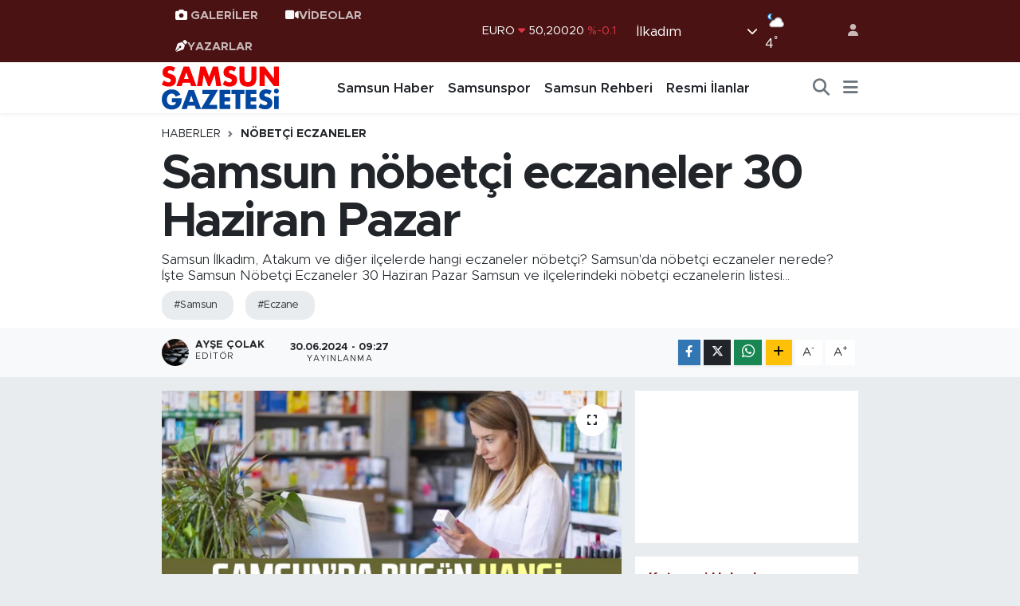

--- FILE ---
content_type: text/html; charset=UTF-8
request_url: https://www.samsungazetesi.com/samsun-nobetci-eczaneler-30-haziran-pazar
body_size: 23070
content:
<!DOCTYPE html>
<html lang="tr" data-theme="flow">
<head>
<link rel="dns-prefetch" href="//www.samsungazetesi.com">
<link rel="dns-prefetch" href="//samsungazetesicom.teimg.com">
<link rel="dns-prefetch" href="//static.tebilisim.com">
<link rel="dns-prefetch" href="//cdn.p.analitik.bik.gov.tr">
<link rel="dns-prefetch" href="//connect.facebook.net">
<link rel="dns-prefetch" href="//www.facebook.com">
<link rel="dns-prefetch" href="//cdn.ampproject.org">
<link rel="dns-prefetch" href="//www.googletagmanager.com">
<link rel="dns-prefetch" href="//news.google.com">
<link rel="dns-prefetch" href="//www.twitter.com">
<link rel="dns-prefetch" href="//www.instagram.com">
<link rel="dns-prefetch" href="//www.youtube.com">
<link rel="dns-prefetch" href="//www.tiktok.com">
<link rel="dns-prefetch" href="//api.whatsapp.com">
<link rel="dns-prefetch" href="//www.w3.org">
<link rel="dns-prefetch" href="//x.com">
<link rel="dns-prefetch" href="//www.linkedin.com">
<link rel="dns-prefetch" href="//pinterest.com">
<link rel="dns-prefetch" href="//t.me">
<link rel="dns-prefetch" href="//medya.ilan.gov.tr">
<link rel="dns-prefetch" href="//www.pinterest.com">
<link rel="dns-prefetch" href="//apps.apple.com">
<link rel="dns-prefetch" href="//play.google.com">
<link rel="dns-prefetch" href="//tebilisim.com">
<link rel="dns-prefetch" href="//facebook.com">
<link rel="dns-prefetch" href="//twitter.com">
<link rel="dns-prefetch" href="//www.google.com">
<link rel="dns-prefetch" href="//cdn.onesignal.com">

    <meta charset="utf-8">
<title>Samsun nöbetçi eczaneler 30 Haziran Pazar - Samsun Haber, Samsun Son Dakika Haberleri</title>
<meta name="description" content="Samsun İlkadım, Atakum ve diğer ilçelerde hangi eczaneler nöbetçi? Samsun&#039;da nöbetçi eczaneler nerede? İşte Samsun Nöbetçi Eczaneler 30 Haziran Pazar Samsun ve ilçelerindeki nöbetçi eczanelerin listesi...">
<meta name="keywords" content="samsun, eczane">
<link rel="canonical" href="https://www.samsungazetesi.com/samsun-nobetci-eczaneler-30-haziran-pazar">
<meta name="viewport" content="width=device-width,initial-scale=1">
<meta name="X-UA-Compatible" content="IE=edge">
<meta name="robots" content="max-image-preview:large">
<meta name="theme-color" content="#4a1212">
<meta name="title" content="Samsun nöbetçi eczaneler 30 Haziran Pazar">
<meta name="articleSection" content="news">
<meta name="datePublished" content="2024-06-30T09:27:00+03:00">
<meta name="dateModified" content="2024-06-30T11:14:45+03:00">
<meta name="articleAuthor" content="ELÇİN ABDİK">
<meta name="author" content="ELÇİN ABDİK">
<link rel="amphtml" href="https://www.samsungazetesi.com/samsun-nobetci-eczaneler-30-haziran-pazar/amp">
<meta property="og:site_name" content="Samsun Haber, Son Dakika Samsun Haberleri - Samsun Gazetesi">
<meta property="og:title" content="Samsun nöbetçi eczaneler 30 Haziran Pazar">
<meta property="og:description" content="Samsun İlkadım, Atakum ve diğer ilçelerde hangi eczaneler nöbetçi? Samsun&#039;da nöbetçi eczaneler nerede? İşte Samsun Nöbetçi Eczaneler 30 Haziran Pazar Samsun ve ilçelerindeki nöbetçi eczanelerin listesi...">
<meta property="og:url" content="https://www.samsungazetesi.com/samsun-nobetci-eczaneler-30-haziran-pazar">
<meta property="og:image" content="https://samsungazetesicom.teimg.com/samsungazetesi-com/uploads/2024/06/samsunda-bugun-hangi-eczaneler-nobetci-1306.webp">
<meta property="og:type" content="article">
<meta property="og:article:published_time" content="2024-06-30T09:27:00+03:00">
<meta property="og:article:modified_time" content="2024-06-30T11:14:45+03:00">
<meta name="twitter:card" content="summary_large_image">
<meta name="twitter:site" content="@@samsungazetesi">
<meta name="twitter:title" content="Samsun nöbetçi eczaneler 30 Haziran Pazar">
<meta name="twitter:description" content="Samsun İlkadım, Atakum ve diğer ilçelerde hangi eczaneler nöbetçi? Samsun&#039;da nöbetçi eczaneler nerede? İşte Samsun Nöbetçi Eczaneler 30 Haziran Pazar Samsun ve ilçelerindeki nöbetçi eczanelerin listesi...">
<meta name="twitter:image" content="https://samsungazetesicom.teimg.com/samsungazetesi-com/uploads/2024/06/samsunda-bugun-hangi-eczaneler-nobetci-1306.webp">
<meta name="twitter:url" content="https://www.samsungazetesi.com/samsun-nobetci-eczaneler-30-haziran-pazar">
<link rel="shortcut icon" type="image/x-icon" href="https://samsungazetesicom.teimg.com/samsungazetesi-com/uploads/2024/06/samsungazetesi-logo-2.webp">
<link rel="manifest" href="https://www.samsungazetesi.com/manifest.json?v=6.6.4" />
<link rel="preload" href="https://static.tebilisim.com/flow/assets/css/font-awesome/fa-solid-900.woff2" as="font" type="font/woff2" crossorigin />
<link rel="preload" href="https://static.tebilisim.com/flow/assets/css/font-awesome/fa-brands-400.woff2" as="font" type="font/woff2" crossorigin />
<link rel="preload" href="https://static.tebilisim.com/flow/assets/css/weather-icons/font/weathericons-regular-webfont.woff2" as="font" type="font/woff2" crossorigin />
<link rel="preload" href="https://static.tebilisim.com/flow/vendor/te/fonts/metropolis/metropolis-bold.woff2" as="font" type="font/woff2" crossorigin />
<link rel="preload" href="https://static.tebilisim.com/flow/vendor/te/fonts/metropolis/metropolis-light.woff2" as="font" type="font/woff2" crossorigin />
<link rel="preload" href="https://static.tebilisim.com/flow/vendor/te/fonts/metropolis/metropolis-medium.woff2" as="font" type="font/woff2" crossorigin />
<link rel="preload" href="https://static.tebilisim.com/flow/vendor/te/fonts/metropolis/metropolis-regular.woff2" as="font" type="font/woff2" crossorigin />
<link rel="preload" href="https://static.tebilisim.com/flow/vendor/te/fonts/metropolis/metropolis-semibold.woff2" as="font" type="font/woff2" crossorigin />


<link rel="preload" as="style" href="https://static.tebilisim.com/flow/vendor/te/fonts/metropolis.css?v=6.6.4">
<link rel="stylesheet" href="https://static.tebilisim.com/flow/vendor/te/fonts/metropolis.css?v=6.6.4">

<style>:root {
        --te-link-color: #333;
        --te-link-hover-color: #000;
        --te-font: "Metropolis";
        --te-secondary-font: "Metropolis";
        --te-h1-font-size: 60px;
        --te-color: #4a1212;
        --te-hover-color: #821919;
        --mm-ocd-width: 85%!important; /*  Mobil Menü Genişliği */
        --swiper-theme-color: var(--te-color)!important;
        --header-13-color: #ffc107;
    }</style><link rel="preload" as="style" href="https://static.tebilisim.com/flow/assets/vendor/bootstrap/css/bootstrap.min.css?v=6.6.4">
<link rel="stylesheet" href="https://static.tebilisim.com/flow/assets/vendor/bootstrap/css/bootstrap.min.css?v=6.6.4">
<link rel="preload" as="style" href="https://static.tebilisim.com/flow/assets/css/app6.6.4.min.css">
<link rel="stylesheet" href="https://static.tebilisim.com/flow/assets/css/app6.6.4.min.css">



<script type="application/ld+json">{"@context":"https:\/\/schema.org","@type":"WebSite","url":"https:\/\/www.samsungazetesi.com","potentialAction":{"@type":"SearchAction","target":"https:\/\/www.samsungazetesi.com\/arama?q={query}","query-input":"required name=query"}}</script>

<script type="application/ld+json">{"@context":"https:\/\/schema.org","@type":"NewsMediaOrganization","url":"https:\/\/www.samsungazetesi.com","name":"Samsun Gazetesi | Samsun Haber | Samsun Haberleri","logo":"https:\/\/samsungazetesicom.teimg.com\/samsungazetesi-com\/uploads\/2024\/02\/samsun-gazetesi-logo.svg","sameAs":["https:\/\/www.facebook.com\/samsungazetesi.com.tr","https:\/\/www.twitter.com\/@samsungazetesi","#","https:\/\/www.youtube.com\/@Samsungazetesicom","https:\/\/www.instagram.com\/samsungazetesicom"]}</script>

<script type="application/ld+json">{"@context":"https:\/\/schema.org","@graph":[{"@type":"SiteNavigationElement","name":"Ana Sayfa","url":"https:\/\/www.samsungazetesi.com","@id":"https:\/\/www.samsungazetesi.com"},{"@type":"SiteNavigationElement","name":"Samsun Haber","url":"https:\/\/www.samsungazetesi.com\/samsun-haber","@id":"https:\/\/www.samsungazetesi.com\/samsun-haber"},{"@type":"SiteNavigationElement","name":"Samsunspor","url":"https:\/\/www.samsungazetesi.com\/samsunspor","@id":"https:\/\/www.samsungazetesi.com\/samsunspor"},{"@type":"SiteNavigationElement","name":"Spor","url":"https:\/\/www.samsungazetesi.com\/spor","@id":"https:\/\/www.samsungazetesi.com\/spor"},{"@type":"SiteNavigationElement","name":"Ekonomi","url":"https:\/\/www.samsungazetesi.com\/ekonomi","@id":"https:\/\/www.samsungazetesi.com\/ekonomi"},{"@type":"SiteNavigationElement","name":"Biyografi & Kim Kimdir","url":"https:\/\/www.samsungazetesi.com\/biyografi","@id":"https:\/\/www.samsungazetesi.com\/biyografi"},{"@type":"SiteNavigationElement","name":"Resmi \u0130lanlar","url":"https:\/\/www.samsungazetesi.com\/resmi-ilanlar","@id":"https:\/\/www.samsungazetesi.com\/resmi-ilanlar"},{"@type":"SiteNavigationElement","name":"G\u00fcncel","url":"https:\/\/www.samsungazetesi.com\/guncel","@id":"https:\/\/www.samsungazetesi.com\/guncel"},{"@type":"SiteNavigationElement","name":"E Gazete","url":"https:\/\/www.samsungazetesi.com\/e-gazete","@id":"https:\/\/www.samsungazetesi.com\/e-gazete"},{"@type":"SiteNavigationElement","name":"T\u00fcrkiye","url":"https:\/\/www.samsungazetesi.com\/turkiye","@id":"https:\/\/www.samsungazetesi.com\/turkiye"},{"@type":"SiteNavigationElement","name":"E\u011fitim","url":"https:\/\/www.samsungazetesi.com\/egitim","@id":"https:\/\/www.samsungazetesi.com\/egitim"},{"@type":"SiteNavigationElement","name":"Bilim ve Teknoloji","url":"https:\/\/www.samsungazetesi.com\/bilim-ve-teknoloji","@id":"https:\/\/www.samsungazetesi.com\/bilim-ve-teknoloji"},{"@type":"SiteNavigationElement","name":"Programlar","url":"https:\/\/www.samsungazetesi.com\/programlar","@id":"https:\/\/www.samsungazetesi.com\/programlar"},{"@type":"SiteNavigationElement","name":"Samsun Gezi Rehberi","url":"https:\/\/www.samsungazetesi.com\/samsun-gezi-rehberi","@id":"https:\/\/www.samsungazetesi.com\/samsun-gezi-rehberi"},{"@type":"SiteNavigationElement","name":"Samsun Rehberi","url":"https:\/\/www.samsungazetesi.com\/samsun-rehberi","@id":"https:\/\/www.samsungazetesi.com\/samsun-rehberi"},{"@type":"SiteNavigationElement","name":"Sa\u011fl\u0131k & Ya\u015fam","url":"https:\/\/www.samsungazetesi.com\/saglik-yasam","@id":"https:\/\/www.samsungazetesi.com\/saglik-yasam"},{"@type":"SiteNavigationElement","name":"Teknoloji & Dijital Ya\u015fam","url":"https:\/\/www.samsungazetesi.com\/teknoloji-dijital-yasam","@id":"https:\/\/www.samsungazetesi.com\/teknoloji-dijital-yasam"},{"@type":"SiteNavigationElement","name":"K\u00fcnye","url":"https:\/\/www.samsungazetesi.com\/kunye","@id":"https:\/\/www.samsungazetesi.com\/kunye"},{"@type":"SiteNavigationElement","name":"\u0130leti\u015fim","url":"https:\/\/www.samsungazetesi.com\/iletisim","@id":"https:\/\/www.samsungazetesi.com\/iletisim"},{"@type":"SiteNavigationElement","name":"Gizlilik S\u00f6zle\u015fmesi","url":"https:\/\/www.samsungazetesi.com\/gizlilik-sozlesmesi","@id":"https:\/\/www.samsungazetesi.com\/gizlilik-sozlesmesi"},{"@type":"SiteNavigationElement","name":"Yazarlar","url":"https:\/\/www.samsungazetesi.com\/yazarlar","@id":"https:\/\/www.samsungazetesi.com\/yazarlar"},{"@type":"SiteNavigationElement","name":"Foto Galeri","url":"https:\/\/www.samsungazetesi.com\/foto-galeri","@id":"https:\/\/www.samsungazetesi.com\/foto-galeri"},{"@type":"SiteNavigationElement","name":"Video Galeri","url":"https:\/\/www.samsungazetesi.com\/video","@id":"https:\/\/www.samsungazetesi.com\/video"},{"@type":"SiteNavigationElement","name":"Biyografiler","url":"https:\/\/www.samsungazetesi.com\/biyografi","@id":"https:\/\/www.samsungazetesi.com\/biyografi"},{"@type":"SiteNavigationElement","name":"Vefatlar","url":"https:\/\/www.samsungazetesi.com\/vefat","@id":"https:\/\/www.samsungazetesi.com\/vefat"},{"@type":"SiteNavigationElement","name":"R\u00f6portajlar","url":"https:\/\/www.samsungazetesi.com\/roportaj","@id":"https:\/\/www.samsungazetesi.com\/roportaj"},{"@type":"SiteNavigationElement","name":"Anketler","url":"https:\/\/www.samsungazetesi.com\/anketler","@id":"https:\/\/www.samsungazetesi.com\/anketler"},{"@type":"SiteNavigationElement","name":"\u0130lkad\u0131m Bug\u00fcn, Yar\u0131n ve 1 Haftal\u0131k Hava Durumu Tahmini","url":"https:\/\/www.samsungazetesi.com\/ilkadim-hava-durumu","@id":"https:\/\/www.samsungazetesi.com\/ilkadim-hava-durumu"},{"@type":"SiteNavigationElement","name":"\u0130lkad\u0131m Namaz Vakitleri","url":"https:\/\/www.samsungazetesi.com\/ilkadim-namaz-vakitleri","@id":"https:\/\/www.samsungazetesi.com\/ilkadim-namaz-vakitleri"},{"@type":"SiteNavigationElement","name":"Puan Durumu ve Fikst\u00fcr","url":"https:\/\/www.samsungazetesi.com\/futbol\/super-lig-puan-durumu-ve-fikstur","@id":"https:\/\/www.samsungazetesi.com\/futbol\/super-lig-puan-durumu-ve-fikstur"}]}</script>

<script type="application/ld+json">{"@context":"https:\/\/schema.org","@type":"BreadcrumbList","itemListElement":[{"@type":"ListItem","position":1,"item":{"@type":"Thing","@id":"https:\/\/www.samsungazetesi.com","name":"Haberler"}}]}</script>
<script type="application/ld+json">{"@context":"https:\/\/schema.org","@type":"NewsArticle","headline":"Samsun n\u00f6bet\u00e7i eczaneler 30 Haziran Pazar","articleSection":"N\u00f6bet\u00e7i Eczaneler","dateCreated":"2024-06-30T09:27:00+03:00","datePublished":"2024-06-30T09:27:00+03:00","dateModified":"2024-06-30T11:14:45+03:00","wordCount":368,"genre":"news","mainEntityOfPage":{"@type":"WebPage","@id":"https:\/\/www.samsungazetesi.com\/samsun-nobetci-eczaneler-30-haziran-pazar"},"articleBody":"<p>Samsun'da vatanda\u015flar n\u00f6bet\u00e7i eczaneleri ara\u015ft\u0131r\u0131yor. Samsun N\u00f6bet\u00e7i Eczaneler Samsun'da n\u00f6bet\u00e7i eczaneler nerede? Samsun'da hangi eczaneler n\u00f6bet\u00e7i? Samsun N\u00f6bet\u00e7i Eczaneler 30 Haziran Pazar&nbsp;Samsun'daki n\u00f6bet\u00e7i eczanelerin adres ve telefon numaralar\u0131n\u0131 haberimizde bulabilirsiniz.<\/p>\r\n\r\n<h2><strong>SAMSUN BUG\u00dcN N\u00d6BET\u00c7\u0130 ECZANELER<\/strong><\/h2>\r\n\r\n<p>SOSYAL MESKENLER ECZANES\u0130 - \u0130LKADIM<br \/>\r\n&nbsp;ADALET MAH.ADL\u0130YEEVLER\u0130 SOK.NO:6\/A<br \/>\r\n&nbsp;03622336933<\/p>\r\n\r\n<p>NAR ECZANES\u0130 - \u0130LKADIM<br \/>\r\n&nbsp;KALE MAH. BA\u011eDAT CADDES\u0130 NO:3<br \/>\r\n&nbsp;03624315074<\/p>\r\n\r\n<p>YEN\u0130 \u00c7\u0130FTL\u0130K ECZANES\u0130 - \u0130LKADIM<br \/>\r\n&nbsp;KARADEN\u0130Z MAH. \u0130ST\u0130KLAL CAD. NO:131<br \/>\r\n&nbsp;03622303606<\/p>\r\n\r\n<p>TURGUT ECZANES\u0130 - CAN\u0130K<br \/>\r\n&nbsp;ULUDAG MAHALLESI OK SOKAK NO:3\/1<br \/>\r\n&nbsp;03622382200<\/p>\r\n\r\n<p>L\u0130MAN ECZANES\u0130 - ATAKUM<br \/>\r\n&nbsp;M\u0130MAR S\u0130NAN MAH. 142.SOK. NO:7\/1<br \/>\r\n&nbsp;03624392820<\/p>\r\n\r\n<p>DERYA ECZANES\u0130 - ATAKUM<br \/>\r\n&nbsp;YEN\u0130MAHALLE MAH. 3417. CAD. NO:115\/B<br \/>\r\n&nbsp;03625020052<\/p>\r\n\r\n<p>TAFLAN ECZANES\u0130 - ATAKUM SAYF\u0130YE<br \/>\r\n&nbsp;YALI MAH. ATAT\u00dcRK BULVARI 8. KISIM NO:67\/A<br \/>\r\n&nbsp;03624670268<\/p>\r\n\r\n<p>FAZ\u0130LET ECZANES\u0130 - TEKKEK\u00d6Y<br \/>\r\n&nbsp;19 MAYIS MAH. TEYF\u0130K \u00d6ZT\u00dcRK CAD. NO:4-6\/C<br \/>\r\n&nbsp;03622560651<\/p>\r\n\r\n<p>ALA\u00c7AM ECZANES\u0130 - ALA\u00c7AM<br \/>\r\n&nbsp;YEN\u0130 CAM\u0130 MAH. BAFRA CAD. NO:16\/A<br \/>\r\n&nbsp;03626220110<\/p>\r\n\r\n<p>CED\u0130T ECZANES\u0130 - ASARCIK<br \/>\r\n&nbsp;B\u0130\u00c7\u0130MC\u0130K MAH.ESEN SOK.NO:11<br \/>\r\n&nbsp;03627913256<\/p>\r\n\r\n<p>T\u00dcRKEL ECZANES\u0130 - AYVACIK<br \/>\r\n&nbsp;EY\u00dcP SULTAN MUSTAFA G\u00dcLER SOK. NO:5<br \/>\r\n&nbsp;03628132293<\/p>\r\n\r\n<p>BAH\u00c7ELER ECZANES\u0130 - BAFRA<br \/>\r\n&nbsp;ALPARSLAN MAH. EBUFEYZ EL\u00c7\u0130BEY CAD. 35\/C<br \/>\r\n&nbsp;03624376733<\/p>\r\n\r\n<p>YASEM\u0130N ECZANES\u0130 - BAFRA<br \/>\r\n&nbsp;EMIREFENDI MAHALLESI HASAN \u00c7AKIN CADDESI NO:14\/B<br \/>\r\n&nbsp;03625443111<\/p>\r\n\r\n<p>YUNUS EMRE ECZANES\u0130 - \u00c7AR\u015eAMBA<br \/>\r\n&nbsp;HELVACALI MAH.6000.SOKAK NO:17<br \/>\r\n&nbsp;03628008152<\/p>\r\n\r\n<p>YEN\u0130 HAVZA ECZANES\u0130 - HAVZA<br \/>\r\n&nbsp;\u0130CAD\u0130YE MAH. KAZIMPA\u015eA CAD. NO:48\/1<br \/>\r\n&nbsp;03627141953<\/p>\r\n\r\n<p>SEDA ECZANES\u0130 - KAVAK<br \/>\r\n&nbsp;MEHMET PA\u015eA MAH.FAT\u0130H SULTAN MEHMET CAD.NO:23\/A<br \/>\r\n&nbsp;03627414848<\/p>\r\n\r\n<p>LAD\u0130K MUTLU ECZANES\u0130 - LAD\u0130K<br \/>\r\n&nbsp;BAH\u015e\u0130 MAH. GAZ\u0130LER CAD.NO:36\/C<br \/>\r\n&nbsp;03627714534<\/p>\r\n\r\n<p>\u015e\u0130FA ECZANES\u0130 - ONDOKUZMAYIS<br \/>\r\n&nbsp;PAZAR MAH. FAT\u0130H CAD. NO:36<br \/>\r\n&nbsp;03625113278<\/p>\r\n\r\n<p>OVALI ECZANES\u0130 - SALIPAZARI<br \/>\r\n&nbsp;BEREKET MAH. \u015eEH\u0130T ORHAN ERDO\u011eAN BULVARI NO:2<br \/>\r\n&nbsp;03628213747<\/p>\r\n\r\n<p>AKALIN ECZANES\u0130 - TERME<br \/>\r\n&nbsp;FENK MAH.CUMHURIYET MEYDANI CAM\u0130\u0130 \u015eER\u0130F SOK.NO:1\/A<br \/>\r\n&nbsp;03628762197<\/p>\r\n\r\n<p>ESENTEPE ECZANES\u0130 - VEZ\u0130RK\u00d6PR\u00dc<br \/>\r\n&nbsp;ESENTEPE MAH:HAM\u0130T K\u0130PER CAD. NO:88\/2<br \/>\r\n&nbsp;03626474441<\/p>\r\n\r\n<p><strong segoe=\"\" ui=\"\"><em><a href=\"https:\/\/www.samsungazetesi.com\/\">SAMSUN HABER<\/a><\/em>&nbsp;\u0130LE \u0130LG\u0130L\u0130 \u0130\u00c7ER\u0130KLERE G\u00d6Z ATIN.<\/strong><\/p>","description":"Samsun \u0130lkad\u0131m, Atakum ve di\u011fer il\u00e7elerde hangi eczaneler n\u00f6bet\u00e7i? Samsun'da n\u00f6bet\u00e7i eczaneler nerede? \u0130\u015fte Samsun N\u00f6bet\u00e7i Eczaneler 30 Haziran Pazar Samsun ve il\u00e7elerindeki n\u00f6bet\u00e7i eczanelerin listesi...","inLanguage":"tr-TR","keywords":["samsun","eczane"],"image":{"@type":"ImageObject","url":"https:\/\/samsungazetesicom.teimg.com\/crop\/1280x720\/samsungazetesi-com\/uploads\/2024\/06\/samsunda-bugun-hangi-eczaneler-nobetci-1306.webp","width":"1280","height":"720","caption":"Samsun n\u00f6bet\u00e7i eczaneler 30 Haziran Pazar"},"publishingPrinciples":"https:\/\/www.samsungazetesi.com\/gizlilik-sozlesmesi","isFamilyFriendly":"http:\/\/schema.org\/True","isAccessibleForFree":"http:\/\/schema.org\/True","publisher":{"@type":"Organization","name":"Samsun Gazetesi | Samsun Haber | Samsun Haberleri","image":"https:\/\/samsungazetesicom.teimg.com\/samsungazetesi-com\/uploads\/2024\/02\/samsun-gazetesi-logo.svg","logo":{"@type":"ImageObject","url":"https:\/\/samsungazetesicom.teimg.com\/samsungazetesi-com\/uploads\/2024\/02\/samsun-gazetesi-logo.svg","width":"640","height":"375"}},"author":{"@type":"Person","name":"Ay\u015fe \u00c7olak","honorificPrefix":"","jobTitle":"","url":null}}</script>




<script>!function(){var t=document.createElement("script");t.setAttribute("src",'https://cdn.p.analitik.bik.gov.tr/tracker'+(typeof Intl!=="undefined"?(typeof (Intl||"").PluralRules!=="undefined"?'1':typeof Promise!=="undefined"?'2':typeof MutationObserver!=='undefined'?'3':'4'):'4')+'.js'),t.setAttribute("data-website-id","6e3892a7-6765-4568-b94d-24afc4e78e55"),t.setAttribute("data-host-url",'//6e3892a7-6765-4568-b94d-24afc4e78e55.collector.p.analitik.bik.gov.tr'),document.head.appendChild(t)}();</script>

<script>var script = document.createElement("script");script.src="//cdn-v2.p.analitik.bik.gov.tr/t-"+(typeof self !== "undefined" && self.crypto && typeof self.crypto.randomUUID === "function" ? "1-" : typeof Promise !== "undefined" ? "2-" : "3-")+"samsungazetesi-com-"+"0"+".js";document.head.appendChild(script);</script>
<style>
.mega-menu {z-index: 9999 !important;}
@media screen and (min-width: 1620px) {
    .container {width: 1280px!important; max-width: 1280px!important;}
    #ad_36 {margin-right: 15px !important;}
    #ad_9 {margin-left: 15px !important;}
}

@media screen and (min-width: 1325px) and (max-width: 1620px) {
    .container {width: 1100px!important; max-width: 1100px!important;}
    #ad_36 {margin-right: 100px !important;}
    #ad_9 {margin-left: 100px !important;}
}
@media screen and (min-width: 1295px) and (max-width: 1325px) {
    .container {width: 990px!important; max-width: 990px!important;}
    #ad_36 {margin-right: 165px !important;}
    #ad_9 {margin-left: 165px !important;}
}
@media screen and (min-width: 1200px) and (max-width: 1295px) {
    .container {width: 900px!important; max-width: 900px!important;}
    #ad_36 {margin-right: 210px !important;}
    #ad_9 {margin-left: 210px !important;}

}
</style><script>
  window.googletag = window.googletag || {cmd: []};
  googletag.cmd.push(function() {
    googletag.defineSlot('/21847068/samsungazetesi.com/sol1', [[160, 600], [159, 600]], 'div-gpt-ad-1656098686152-0').addService(googletag.pubads());
    googletag.defineSlot('/21847068/samsungazetesi.com/sol2', [[160, 600], [159, 600]], 'div-gpt-ad-1656098686152-1').addService(googletag.pubads());
    googletag.defineSlot('/21847068/samsungazetesi.com/sol3', [[160, 600], [159, 600]], 'div-gpt-ad-1656098686152-2').addService(googletag.pubads());
    googletag.defineSlot('/21847068/samsungazetesi.com/sag1', [[160, 600], [159, 600]], 'div-gpt-ad-1656098686153-0').addService(googletag.pubads());
    googletag.defineSlot('/21847068/samsungazetesi.com/sag2', [[160, 600], [159, 600]], 'div-gpt-ad-1656098686153-1').addService(googletag.pubads());
    googletag.defineSlot('/21847068/samsungazetesi.com/sag3', [[160, 600], [159, 600]], 'div-gpt-ad-1656098686153-2').addService(googletag.pubads());
    googletag.defineSlot('/21847068/samsungazetesi.com/mansetust_yatay', [[960,117]], 'div-gpt-ad-1656098686154-0').addService(googletag.pubads());
    googletag.defineSlot('/21847068/samsungazetesi.com/mansetalti_yatay', [[960,117]], 'div-gpt-ad-1656098686155-0').addService(googletag.pubads());
    googletag.pubads().collapseEmptyDivs();
    googletag.enableServices();
  });
</script>

<meta name="ahrefs-site-verification" content="1c41aabae276d268f33d3ae85b71c5832a336a338f2fd9607c4d8017b42ffc59">

<!-- Meta Pixel Code -->
<script>
!function(f,b,e,v,n,t,s)
{if(f.fbq)return;n=f.fbq=function(){n.callMethod?
n.callMethod.apply(n,arguments):n.queue.push(arguments)};
if(!f._fbq)f._fbq=n;n.push=n;n.loaded=!0;n.version='2.0';
n.queue=[];t=b.createElement(e);t.async=!0;
t.src=v;s=b.getElementsByTagName(e)[0];
s.parentNode.insertBefore(t,s)}(window, document,'script',
'https://connect.facebook.net/en_US/fbevents.js');
fbq('init', '2566856713715004');
fbq('track', 'PageView');
</script>
<noscript><img height="1" width="1" style="display:none"
src="https://www.facebook.com/tr?id=2566856713715004&ev=PageView&noscript=1"
/></noscript>
<!-- End Meta Pixel Code -->
<script async custom-element="amp-ad" src="https://cdn.ampproject.org/v0/amp-ad-0.1.js"></script>


<!-- Google Tag Manager -->
<script>(function(w,d,s,l,i){w[l]=w[l]||[];w[l].push({'gtm.start':
new Date().getTime(),event:'gtm.js'});var f=d.getElementsByTagName(s)[0],
j=d.createElement(s),dl=l!='dataLayer'?'&l='+l:'';j.async=true;j.src=
'https://www.googletagmanager.com/gtm.js?id='+i+dl;f.parentNode.insertBefore(j,f);
})(window,document,'script','dataLayer','GTM-MWL7HV57');</script>
<!-- End Google Tag Manager -->
<script async type="application/javascript"
        src="https://news.google.com/swg/js/v1/swg-basic.js"></script>
<script>

  (self.SWG_BASIC = self.SWG_BASIC || []).push( basicSubscriptions => {
    basicSubscriptions.init({
      type: "NewsArticle",
      isPartOfType: ["Product"],
      isPartOfProductId: "CAowqu2ECw:openaccess",
      clientOptions: { theme: "light", lang: "tr" },
    });
  });
</script>
<meta name="msvalidate.01" content="6E97920168745986A048B486D0A15B0B" />
<meta name="yandex-verification" content="b20a9d258f7ec355" />
<meta name="p:domain_verify" content="d23b2a56ae1945a00eb52a06c68d86ce"/>



<script async data-cfasync="false"
	src="https://www.googletagmanager.com/gtag/js?id=G-G1LBBQTQGN"></script>
<script data-cfasync="false">
	window.dataLayer = window.dataLayer || [];
	  function gtag(){dataLayer.push(arguments);}
	  gtag('js', new Date());
	  gtag('config', 'G-G1LBBQTQGN');
</script>




</head>




<body class="d-flex flex-column min-vh-100">

    
    

    <header class="header-4">
    <div class="top-header d-none d-lg-block">
        <div class="container">
            <div class="d-flex justify-content-between align-items-center">

                <ul  class="top-menu nav small sticky-top">
        <li class="nav-item   ">
        <a href="/foto-galeri" class="nav-link pe-3" target="_self" title="GALERİLER"><i class="fa fa-camera text-white me-1 text-light mr-1 text-light mr-1"></i>GALERİLER</a>
        
    </li>
        <li class="nav-item   ">
        <a href="/video" class="nav-link pe-3" target="_self" title="VİDEOLAR"><i class="fa fa-video text-light mr- text-light mr-1"></i>VİDEOLAR</a>
        
    </li>
        <li class="nav-item   ">
        <a href="/yazarlar" class="nav-link pe-3" target="_self" title="YAZARLAR"><i class="fa fa-pen-nib text-light mr-1 text-light mr-1"></i>YAZARLAR</a>
        
    </li>
    </ul>


                                    <div class="position-relative overflow-hidden ms-auto text-end" style="height: 36px;">
                        <!-- PİYASALAR -->
        <div class="newsticker mini small">
        <ul class="newsticker__list list-unstyled" data-header="4">
            <li class="newsticker__item col dolar">DOLAR
                <span class="text-success"><i class="fa fa-caret-up"></i></span>
                <span class="value">43,27890</span>
                <span class="text-success">%0.22</span>
            </li>
            <li class="newsticker__item col euro">EURO
                <span class="text-danger"><i class="fa fa-caret-down"></i></span>
                <span class="value">50,20020</span>
                <span class="text-danger">%-0.1</span>
            </li>
            <li class="newsticker__item col euro">STERLİN
                <span class="text-danger"><i class="fa fa-caret-down"></i></span>
                <span class="value">57,91460</span>
                <span class="text-danger">%-0.02</span>
            </li>
            <li class="newsticker__item col altin">G.ALTIN
                <span class="text-success"><i class="fa fa-caret-minus"></i></span>
                <span class="value">6375,38000</span>
                <span class="text-success">%0</span>
            </li>
            <li class="newsticker__item col bist">BİST100
                <span class="text-success"><i class="fa fa-caret-up"></i></span>
                <span class="value">12.669,00</span>
                <span class="text-success">%170</span>
            </li>
            <li class="newsticker__item col btc">BITCOIN
                <span class="text-danger"><i class="fa fa-caret-down"></i></span>
                <span class="value">94.994,42</span>
                <span class="text-danger">%-0.25</span>
            </li>
        </ul>
    </div>
    

                    </div>
                    <div class="d-flex justify-content-end align-items-center text-light ms-4 weather-widget mini">
                        <!-- HAVA DURUMU -->

<input type="hidden" name="widget_setting_weathercity" value="41.29161000,36.30106000" />

            <div class="weather d-none d-xl-block me-2" data-header="4">
            <div class="custom-selectbox text-white" onclick="toggleDropdown(this)" style="width: 100%">
    <div class="d-flex justify-content-between align-items-center">
        <span style="">İlkadım</span>
        <i class="fas fa-chevron-down" style="font-size: 14px"></i>
    </div>
    <ul class="bg-white text-dark overflow-widget" style="min-height: 100px; max-height: 300px">
                        <li>
            <a href="https://www.samsungazetesi.com/samsun-alacam-hava-durumu" title="Alaçam Hava Durumu" class="text-dark">
                Alaçam
            </a>
        </li>
                        <li>
            <a href="https://www.samsungazetesi.com/samsun-asarcik-hava-durumu" title="Asarcık Hava Durumu" class="text-dark">
                Asarcık
            </a>
        </li>
                        <li>
            <a href="https://www.samsungazetesi.com/samsun-atakum-hava-durumu" title="Atakum Hava Durumu" class="text-dark">
                Atakum
            </a>
        </li>
                        <li>
            <a href="https://www.samsungazetesi.com/samsun-ayvacik-hava-durumu" title="Ayvacık Hava Durumu" class="text-dark">
                Ayvacık
            </a>
        </li>
                        <li>
            <a href="https://www.samsungazetesi.com/samsun-bafra-hava-durumu" title="Bafra Hava Durumu" class="text-dark">
                Bafra
            </a>
        </li>
                        <li>
            <a href="https://www.samsungazetesi.com/samsun-canik-hava-durumu" title="Canik Hava Durumu" class="text-dark">
                Canik
            </a>
        </li>
                        <li>
            <a href="https://www.samsungazetesi.com/samsun-carsamba-hava-durumu" title="Çarşamba Hava Durumu" class="text-dark">
                Çarşamba
            </a>
        </li>
                        <li>
            <a href="https://www.samsungazetesi.com/samsun-havza-hava-durumu" title="Havza Hava Durumu" class="text-dark">
                Havza
            </a>
        </li>
                        <li>
            <a href="https://www.samsungazetesi.com/samsun-ilkadim-hava-durumu" title="İlkadım Hava Durumu" class="text-dark">
                İlkadım
            </a>
        </li>
                        <li>
            <a href="https://www.samsungazetesi.com/samsun-kavak-hava-durumu" title="Kavak Hava Durumu" class="text-dark">
                Kavak
            </a>
        </li>
                        <li>
            <a href="https://www.samsungazetesi.com/samsun-ladik-hava-durumu" title="Ladik Hava Durumu" class="text-dark">
                Ladik
            </a>
        </li>
                        <li>
            <a href="https://www.samsungazetesi.com/samsun-ondokuzmayis-hava-durumu" title="Ondokuzmayıs Hava Durumu" class="text-dark">
                Ondokuzmayıs
            </a>
        </li>
                        <li>
            <a href="https://www.samsungazetesi.com/samsun-salipazari-hava-durumu" title="Salıpazarı Hava Durumu" class="text-dark">
                Salıpazarı
            </a>
        </li>
                        <li>
            <a href="https://www.samsungazetesi.com/samsun-tekkekoy-hava-durumu" title="Tekkeköy Hava Durumu" class="text-dark">
                Tekkeköy
            </a>
        </li>
                        <li>
            <a href="https://www.samsungazetesi.com/samsun-terme-hava-durumu" title="Terme Hava Durumu" class="text-dark">
                Terme
            </a>
        </li>
                        <li>
            <a href="https://www.samsungazetesi.com/samsun-vezirkopru-hava-durumu" title="Vezirköprü Hava Durumu" class="text-dark">
                Vezirköprü
            </a>
        </li>
                        <li>
            <a href="https://www.samsungazetesi.com/samsun-yakakent-hava-durumu" title="Yakakent Hava Durumu" class="text-dark">
                Yakakent
            </a>
        </li>
            </ul>
</div>

        </div>
        <div class="d-none d-xl-block" data-header="4">
            <span class="lead me-2">
                <img src="//cdn.weatherapi.com/weather/64x64/night/116.png" class="condition" width="26" height="26" alt="4" />
            </span>
            <span class="degree text-white">4</span><sup class="text-white">°</sup>
        </div>
    
<div data-location='{"city":"TUXX0014"}' class="d-none"></div>


                    </div>
                                <ul class="nav ms-4">
                    <li class="nav-item ms-2"><a class="nav-link pe-0" href="/member/login" title="Üyelik Girişi" target="_blank"><i class="fa fa-user"></i></a></li>
                </ul>
            </div>
        </div>
    </div>
    <nav class="main-menu navbar navbar-expand-lg bg-white shadow-sm py-1">
        <div class="container">
            <div class="d-lg-none">
                <a href="#menu" title="Ana Menü"><i class="fa fa-bars fa-lg"></i></a>
            </div>
            <div>
                                <a class="navbar-brand me-0" href="/" title="Samsun Haber, Son Dakika Samsun Haberleri - Samsun Gazetesi">
                    <img src="https://samsungazetesicom.teimg.com/samsungazetesi-com/uploads/2024/02/samsun-gazetesi-logo.svg" alt="Samsun Haber, Son Dakika Samsun Haberleri - Samsun Gazetesi" width="150" height="40" class="light-mode img-fluid flow-logo">
<img src="https://samsungazetesicom.teimg.com/samsungazetesi-com/uploads/2024/02/samsun-gazetesi-logo-light.svg" alt="Samsun Haber, Son Dakika Samsun Haberleri - Samsun Gazetesi" width="150" height="40" class="dark-mode img-fluid flow-logo d-none">

                </a>
                            </div>
            <div class="d-none d-lg-block">
                <ul  class="nav fw-semibold">
        <li class="nav-item   ">
        <a href="/samsun-haber" class="nav-link nav-link text-dark" target="_self" title="Samsun Haber">Samsun Haber</a>
        
    </li>
        <li class="nav-item   ">
        <a href="/samsunspor" class="nav-link nav-link text-dark" target="_self" title="Samsunspor">Samsunspor</a>
        
    </li>
        <li class="nav-item   ">
        <a href="/samsun-rehberi" class="nav-link nav-link text-dark" target="_self" title="Samsun Rehberi">Samsun Rehberi</a>
        
    </li>
        <li class="nav-item   ">
        <a href="/resmi-ilanlar" class="nav-link nav-link text-dark" target="_self" title="Resmi İlanlar">Resmi İlanlar</a>
        
    </li>
    </ul>

            </div>
            <ul class="navigation-menu nav d-flex align-items-center">
                <li class="nav-item">
                    <a href="/arama" class="nav-link" title="Ara">
                        <i class="fa fa-search fa-lg text-secondary"></i>
                    </a>
                </li>
                
                <li class="nav-item dropdown d-none d-lg-block position-static">
                    <a class="nav-link p-0 ms-2 text-secondary" data-bs-toggle="dropdown" href="#" aria-haspopup="true" aria-expanded="false" title="Ana Menü"><i class="fa fa-bars fa-lg"></i></a>
                    <div class="mega-menu dropdown-menu dropdown-menu-end text-capitalize shadow-lg border-0 rounded-0">

    <div class="row g-3 small p-3">

                <div class="col">
            <div class="extra-sections bg-light p-3 border">
                <a href="https://www.samsungazetesi.com/samsun-nobetci-eczaneler" title="Samsun Nöbetçi Eczaneler" class="d-block border-bottom pb-2 mb-2" target="_self"><i class="fa-solid fa-capsules me-2"></i>Samsun Nöbetçi Eczaneler</a>
<a href="https://www.samsungazetesi.com/samsun-hava-durumu" title="Samsun Hava Durumu" class="d-block border-bottom pb-2 mb-2" target="_self"><i class="fa-solid fa-cloud-sun me-2"></i>Samsun Hava Durumu</a>
<a href="https://www.samsungazetesi.com/samsun-namaz-vakitleri" title="Samsun Namaz Vakitleri" class="d-block border-bottom pb-2 mb-2" target="_self"><i class="fa-solid fa-mosque me-2"></i>Samsun Namaz Vakitleri</a>
<a href="https://www.samsungazetesi.com/samsun-trafik-durumu" title="Samsun Trafik Yoğunluk Haritası" class="d-block border-bottom pb-2 mb-2" target="_self"><i class="fa-solid fa-car me-2"></i>Samsun Trafik Yoğunluk Haritası</a>
<a href="https://www.samsungazetesi.com/futbol/super-lig-puan-durumu-ve-fikstur" title="Süper Lig Puan Durumu ve Fikstür" class="d-block border-bottom pb-2 mb-2" target="_self"><i class="fa-solid fa-chart-bar me-2"></i>Süper Lig Puan Durumu ve Fikstür</a>
<a href="https://www.samsungazetesi.com/tum-mansetler" title="Tüm Manşetler" class="d-block border-bottom pb-2 mb-2" target="_self"><i class="fa-solid fa-newspaper me-2"></i>Tüm Manşetler</a>
<a href="https://www.samsungazetesi.com/sondakika-haberleri" title="Son Dakika Haberleri" class="d-block border-bottom pb-2 mb-2" target="_self"><i class="fa-solid fa-bell me-2"></i>Son Dakika Haberleri</a>

            </div>
        </div>
        
        <div class="col">
        <a href="/samsun-haber" class="d-block border-bottom  pb-2 mb-2" target="_self" title="Samsun Haber">Samsun Haber</a>
            <a href="/samsunspor" class="d-block border-bottom  pb-2 mb-2" target="_self" title="Samsunspor">Samsunspor</a>
            <a href="/samsun-rehberi" class="d-block border-bottom  pb-2 mb-2" target="_self" title="Samsun Rehberi">Samsun Rehberi</a>
            <a href="/resmi-ilanlar" class="d-block border-bottom  pb-2 mb-2" target="_self" title="Resmi İlanlar">Resmi İlanlar</a>
        </div>
<div class="col">
        <a href="/ekonomi" class="d-block border-bottom  pb-2 mb-2" target="_self" title="Ekonomi">Ekonomi</a>
            <a href="/samsun-ilceler" class="d-block border-bottom  pb-2 mb-2" target="_self" title="İlçeler">İlçeler</a>
            <a href="/spor" class="d-block border-bottom  pb-2 mb-2" target="_self" title="Spor">Spor</a>
        </div>


    </div>

    <div class="p-3 bg-light">
                <a class="me-3"
            href="https://www.facebook.com/samsungazetesi.com.tr" target="_blank" rel="nofollow noreferrer noopener"><i class="fab fa-facebook me-2 text-navy"></i> Facebook</a>
                        <a class="me-3"
            href="https://www.twitter.com/@samsungazetesi" target="_blank" rel="nofollow noreferrer noopener"><i class="fab fa-x-twitter "></i> Twitter</a>
                        <a class="me-3"
            href="https://www.instagram.com/samsungazetesicom" target="_blank" rel="nofollow noreferrer noopener"><i class="fab fa-instagram me-2 text-magenta"></i> Instagram</a>
                        <a class="me-3"
            href="#" target="_blank" rel="nofollow noreferrer noopener"><i class="fab fa-linkedin me-2 text-navy"></i> Linkedin</a>
                        <a class="me-3"
            href="https://www.youtube.com/@Samsungazetesicom" target="_blank" rel="nofollow noreferrer noopener"><i class="fab fa-youtube me-2 text-danger"></i> Youtube</a>
                        <a class="me-3"
            href="https://www.tiktok.com/@samsungazetesi" target="_blank" rel="nofollow noreferrer noopener"><i class="fa-brands fa-tiktok me-1 text-dark"></i> Tiktok</a>
                                        <a class="" href="https://api.whatsapp.com/send?phone=(0555) 020 02 22" title="Whatsapp" rel="nofollow noreferrer noopener"><i
            class="fab fa-whatsapp me-2 text-navy"></i> WhatsApp İhbar Hattı</a>    </div>

    <div class="mega-menu-footer p-2 bg-te-color">
        <a class="dropdown-item text-white" href="/kunye" title="Künye / İletişim"><i class="fa fa-id-card me-2"></i> Künye / İletişim</a>
        <a class="dropdown-item text-white" href="/iletisim" title="Bize Ulaşın"><i class="fa fa-envelope me-2"></i> Bize Ulaşın</a>
        <a class="dropdown-item text-white" href="/rss-baglantilari" title="RSS Bağlantıları"><i class="fa fa-rss me-2"></i> RSS Bağlantıları</a>
        <a class="dropdown-item text-white" href="/member/login" title="Üyelik Girişi"><i class="fa fa-user me-2"></i> Üyelik Girişi</a>
    </div>


</div>

                </li>
            </ul>
        </div>
    </nav>
    <ul  class="mobile-categories d-lg-none list-inline bg-white">
        <li class="list-inline-item">
        <a href="/samsun-haber" class="text-dark" target="_self" title="Samsun Haber">
                Samsun Haber
        </a>
    </li>
        <li class="list-inline-item">
        <a href="/samsunspor" class="text-dark" target="_self" title="Samsunspor">
                Samsunspor
        </a>
    </li>
        <li class="list-inline-item">
        <a href="/samsun-rehberi" class="text-dark" target="_self" title="Samsun Rehberi">
                Samsun Rehberi
        </a>
    </li>
        <li class="list-inline-item">
        <a href="/resmi-ilanlar" class="text-dark" target="_self" title="Resmi İlanlar">
                Resmi İlanlar
        </a>
    </li>
    </ul>


</header>






<main class="single overflow-hidden" style="min-height: 300px">

    
    <div class="infinite" data-show-advert="1">

    

    <div class="infinite-item d-block" data-id="1319104" data-category-id="240" data-reference="TE\Archive\Models\Archive" data-json-url="/service/json/featured-infinite.json">

        

        <div class="post-header pt-3 bg-white">

    <div class="container">

        
        <nav class="meta-category d-flex justify-content-lg-start" style="--bs-breadcrumb-divider: url(&#34;data:image/svg+xml,%3Csvg xmlns='http://www.w3.org/2000/svg' width='8' height='8'%3E%3Cpath d='M2.5 0L1 1.5 3.5 4 1 6.5 2.5 8l4-4-4-4z' fill='%236c757d'/%3E%3C/svg%3E&#34;);" aria-label="breadcrumb">
        <ol class="breadcrumb mb-0">
            <li class="breadcrumb-item"><a href="https://www.samsungazetesi.com" class="breadcrumb_link" target="_self">Haberler</a></li>
            <li class="breadcrumb-item active fw-bold" aria-current="page"><a href="/samsun-nobetci-eczaneler" target="_self" class="breadcrumb_link text-dark" title="Nöbetçi Eczaneler">Nöbetçi Eczaneler</a></li>
        </ol>
</nav>

        <h1 class="h2 fw-bold text-lg-start headline my-2" itemprop="headline">Samsun nöbetçi eczaneler 30 Haziran Pazar</h1>
        
        <h2 class="lead text-lg-start text-dark my-2 description" itemprop="description">Samsun İlkadım, Atakum ve diğer ilçelerde hangi eczaneler nöbetçi? Samsun&#039;da nöbetçi eczaneler nerede? İşte Samsun Nöbetçi Eczaneler 30 Haziran Pazar Samsun ve ilçelerindeki nöbetçi eczanelerin listesi...</h2>
        
        <div class="news-tags">
        <a href="https://www.samsungazetesi.com/haberleri/samsun" title="samsun" class="news-tags__link" rel="nofollow">#Samsun</a>
        <a href="https://www.samsungazetesi.com/haberleri/eczane" title="eczane" class="news-tags__link" rel="nofollow">#Eczane</a>
    </div>

    </div>

    <div class="bg-light py-1">
        <div class="container d-flex justify-content-between align-items-center">

            <div class="meta-author">
            <a href="/muhabir/4/ayse-colak" class="d-flex" title="Ayşe Çolak" target="_self">
            <img class="me-2 rounded-circle" width="34" height="34" src="https://samsungazetesicom.teimg.com/samsungazetesi-com/uploads/2022/08/users/haber-yazmayi-carpici-baslik-atmayi-bilen-haber-editoru-is-ilani-yenicag-gazetesi.jpg"
                loading="lazy" alt="Ayşe Çolak">
            <div class="me-3 flex-column align-items-center justify-content-center">
                <div class="fw-bold text-dark">Ayşe Çolak</div>
                <div class="info text-dark">Editör</div>
            </div>
        </a>
    
    <div class="box">
    <time class="fw-bold">30.06.2024 - 09:27</time>
    <span class="info">Yayınlanma</span>
</div>

    
    
    

</div>


            <div class="share-area justify-content-end align-items-center d-none d-lg-flex">

    <div class="mobile-share-button-container mb-2 d-block d-md-none">
    <button
        class="btn btn-primary btn-sm rounded-0 shadow-sm w-100"
        onclick="handleMobileShare(event, 'Samsun nöbetçi eczaneler 30 Haziran Pazar', 'https://www.samsungazetesi.com/samsun-nobetci-eczaneler-30-haziran-pazar')"
        title="Paylaş"
    >
        <i class="fas fa-share-alt me-2"></i>Paylaş
    </button>
</div>

<div class="social-buttons-new d-none d-md-flex justify-content-between">
    <a
        href="https://www.facebook.com/sharer/sharer.php?u=https%3A%2F%2Fwww.samsungazetesi.com%2Fsamsun-nobetci-eczaneler-30-haziran-pazar"
        onclick="initiateDesktopShare(event, 'facebook')"
        class="btn btn-primary btn-sm rounded-0 shadow-sm me-1"
        title="Facebook'ta Paylaş"
        data-platform="facebook"
        data-share-url="https://www.samsungazetesi.com/samsun-nobetci-eczaneler-30-haziran-pazar"
        data-share-title="Samsun nöbetçi eczaneler 30 Haziran Pazar"
        rel="noreferrer nofollow noopener external"
    >
        <i class="fab fa-facebook-f"></i>
    </a>

    <a
        href="https://x.com/intent/tweet?url=https%3A%2F%2Fwww.samsungazetesi.com%2Fsamsun-nobetci-eczaneler-30-haziran-pazar&text=Samsun+n%C3%B6bet%C3%A7i+eczaneler+30+Haziran+Pazar"
        onclick="initiateDesktopShare(event, 'twitter')"
        class="btn btn-dark btn-sm rounded-0 shadow-sm me-1"
        title="X'de Paylaş"
        data-platform="twitter"
        data-share-url="https://www.samsungazetesi.com/samsun-nobetci-eczaneler-30-haziran-pazar"
        data-share-title="Samsun nöbetçi eczaneler 30 Haziran Pazar"
        rel="noreferrer nofollow noopener external"
    >
        <i class="fab fa-x-twitter text-white"></i>
    </a>

    <a
        href="https://api.whatsapp.com/send?text=Samsun+n%C3%B6bet%C3%A7i+eczaneler+30+Haziran+Pazar+-+https%3A%2F%2Fwww.samsungazetesi.com%2Fsamsun-nobetci-eczaneler-30-haziran-pazar"
        onclick="initiateDesktopShare(event, 'whatsapp')"
        class="btn btn-success btn-sm rounded-0 btn-whatsapp shadow-sm me-1"
        title="Whatsapp'ta Paylaş"
        data-platform="whatsapp"
        data-share-url="https://www.samsungazetesi.com/samsun-nobetci-eczaneler-30-haziran-pazar"
        data-share-title="Samsun nöbetçi eczaneler 30 Haziran Pazar"
        rel="noreferrer nofollow noopener external"
    >
        <i class="fab fa-whatsapp fa-lg"></i>
    </a>

    <div class="dropdown">
        <button class="dropdownButton btn btn-sm rounded-0 btn-warning border-none shadow-sm me-1" type="button" data-bs-toggle="dropdown" name="socialDropdownButton" title="Daha Fazla">
            <i id="icon" class="fa fa-plus"></i>
        </button>

        <ul class="dropdown-menu dropdown-menu-end border-0 rounded-1 shadow">
            <li>
                <a
                    href="https://www.linkedin.com/sharing/share-offsite/?url=https%3A%2F%2Fwww.samsungazetesi.com%2Fsamsun-nobetci-eczaneler-30-haziran-pazar"
                    class="dropdown-item"
                    onclick="initiateDesktopShare(event, 'linkedin')"
                    data-platform="linkedin"
                    data-share-url="https://www.samsungazetesi.com/samsun-nobetci-eczaneler-30-haziran-pazar"
                    data-share-title="Samsun nöbetçi eczaneler 30 Haziran Pazar"
                    rel="noreferrer nofollow noopener external"
                    title="Linkedin"
                >
                    <i class="fab fa-linkedin text-primary me-2"></i>Linkedin
                </a>
            </li>
            <li>
                <a
                    href="https://pinterest.com/pin/create/button/?url=https%3A%2F%2Fwww.samsungazetesi.com%2Fsamsun-nobetci-eczaneler-30-haziran-pazar&description=Samsun+n%C3%B6bet%C3%A7i+eczaneler+30+Haziran+Pazar&media="
                    class="dropdown-item"
                    onclick="initiateDesktopShare(event, 'pinterest')"
                    data-platform="pinterest"
                    data-share-url="https://www.samsungazetesi.com/samsun-nobetci-eczaneler-30-haziran-pazar"
                    data-share-title="Samsun nöbetçi eczaneler 30 Haziran Pazar"
                    rel="noreferrer nofollow noopener external"
                    title="Pinterest"
                >
                    <i class="fab fa-pinterest text-danger me-2"></i>Pinterest
                </a>
            </li>
            <li>
                <a
                    href="https://t.me/share/url?url=https%3A%2F%2Fwww.samsungazetesi.com%2Fsamsun-nobetci-eczaneler-30-haziran-pazar&text=Samsun+n%C3%B6bet%C3%A7i+eczaneler+30+Haziran+Pazar"
                    class="dropdown-item"
                    onclick="initiateDesktopShare(event, 'telegram')"
                    data-platform="telegram"
                    data-share-url="https://www.samsungazetesi.com/samsun-nobetci-eczaneler-30-haziran-pazar"
                    data-share-title="Samsun nöbetçi eczaneler 30 Haziran Pazar"
                    rel="noreferrer nofollow noopener external"
                    title="Telegram"
                >
                    <i class="fab fa-telegram-plane text-primary me-2"></i>Telegram
                </a>
            </li>
            <li class="border-0">
                <a class="dropdown-item" href="javascript:void(0)" onclick="printContent(event)" title="Yazdır">
                    <i class="fas fa-print text-dark me-2"></i>
                    Yazdır
                </a>
            </li>
            <li class="border-0">
                <a class="dropdown-item" href="javascript:void(0)" onclick="copyURL(event, 'https://www.samsungazetesi.com/samsun-nobetci-eczaneler-30-haziran-pazar')" rel="noreferrer nofollow noopener external" title="Bağlantıyı Kopyala">
                    <i class="fas fa-link text-dark me-2"></i>
                    Kopyala
                </a>
            </li>
        </ul>
    </div>
</div>

<script>
    var shareableModelId = 1319104;
    var shareableModelClass = 'TE\\Archive\\Models\\Archive';

    function shareCount(id, model, platform, url) {
        fetch("https://www.samsungazetesi.com/sharecount", {
            method: 'POST',
            headers: {
                'Content-Type': 'application/json',
                'X-CSRF-TOKEN': document.querySelector('meta[name="csrf-token"]')?.getAttribute('content')
            },
            body: JSON.stringify({ id, model, platform, url })
        }).catch(err => console.error('Share count fetch error:', err));
    }

    function goSharePopup(url, title, width = 600, height = 400) {
        const left = (screen.width - width) / 2;
        const top = (screen.height - height) / 2;
        window.open(
            url,
            title,
            `width=${width},height=${height},left=${left},top=${top},resizable=yes,scrollbars=yes`
        );
    }

    async function handleMobileShare(event, title, url) {
        event.preventDefault();

        if (shareableModelId && shareableModelClass) {
            shareCount(shareableModelId, shareableModelClass, 'native_mobile_share', url);
        }

        const isAndroidWebView = navigator.userAgent.includes('Android') && !navigator.share;

        if (isAndroidWebView) {
            window.location.href = 'androidshare://paylas?title=' + encodeURIComponent(title) + '&url=' + encodeURIComponent(url);
            return;
        }

        if (navigator.share) {
            try {
                await navigator.share({ title: title, url: url });
            } catch (error) {
                if (error.name !== 'AbortError') {
                    console.error('Web Share API failed:', error);
                }
            }
        } else {
            alert("Bu cihaz paylaşımı desteklemiyor.");
        }
    }

    function initiateDesktopShare(event, platformOverride = null) {
        event.preventDefault();
        const anchor = event.currentTarget;
        const platform = platformOverride || anchor.dataset.platform;
        const webShareUrl = anchor.href;
        const contentUrl = anchor.dataset.shareUrl || webShareUrl;

        if (shareableModelId && shareableModelClass && platform) {
            shareCount(shareableModelId, shareableModelClass, platform, contentUrl);
        }

        goSharePopup(webShareUrl, platform ? platform.charAt(0).toUpperCase() + platform.slice(1) : "Share");
    }

    function copyURL(event, urlToCopy) {
        event.preventDefault();
        navigator.clipboard.writeText(urlToCopy).then(() => {
            alert('Bağlantı panoya kopyalandı!');
        }).catch(err => {
            console.error('Could not copy text: ', err);
            try {
                const textArea = document.createElement("textarea");
                textArea.value = urlToCopy;
                textArea.style.position = "fixed";
                document.body.appendChild(textArea);
                textArea.focus();
                textArea.select();
                document.execCommand('copy');
                document.body.removeChild(textArea);
                alert('Bağlantı panoya kopyalandı!');
            } catch (fallbackErr) {
                console.error('Fallback copy failed:', fallbackErr);
            }
        });
    }

    function printContent(event) {
        event.preventDefault();

        const triggerElement = event.currentTarget;
        const contextContainer = triggerElement.closest('.infinite-item') || document;

        const header      = contextContainer.querySelector('.post-header');
        const media       = contextContainer.querySelector('.news-section .col-lg-8 .inner, .news-section .col-lg-8 .ratio, .news-section .col-lg-8 iframe');
        const articleBody = contextContainer.querySelector('.article-text');

        if (!header && !media && !articleBody) {
            window.print();
            return;
        }

        let printHtml = '';
        
        if (header) {
            const titleEl = header.querySelector('h1');
            const descEl  = header.querySelector('.description, h2.lead');

            let cleanHeaderHtml = '<div class="printed-header">';
            if (titleEl) cleanHeaderHtml += titleEl.outerHTML;
            if (descEl)  cleanHeaderHtml += descEl.outerHTML;
            cleanHeaderHtml += '</div>';

            printHtml += cleanHeaderHtml;
        }

        if (media) {
            printHtml += media.outerHTML;
        }

        if (articleBody) {
            const articleClone = articleBody.cloneNode(true);
            articleClone.querySelectorAll('.post-flash').forEach(function (el) {
                el.parentNode.removeChild(el);
            });
            printHtml += articleClone.outerHTML;
        }
        const iframe = document.createElement('iframe');
        iframe.style.position = 'fixed';
        iframe.style.right = '0';
        iframe.style.bottom = '0';
        iframe.style.width = '0';
        iframe.style.height = '0';
        iframe.style.border = '0';
        document.body.appendChild(iframe);

        const frameWindow = iframe.contentWindow || iframe;
        const title = document.title || 'Yazdır';
        const headStyles = Array.from(document.querySelectorAll('link[rel="stylesheet"], style'))
            .map(el => el.outerHTML)
            .join('');

        iframe.onload = function () {
            try {
                frameWindow.focus();
                frameWindow.print();
            } finally {
                setTimeout(function () {
                    document.body.removeChild(iframe);
                }, 1000);
            }
        };

        const doc = frameWindow.document;
        doc.open();
        doc.write(`
            <!doctype html>
            <html lang="tr">
                <head>
<link rel="dns-prefetch" href="//www.samsungazetesi.com">
<link rel="dns-prefetch" href="//samsungazetesicom.teimg.com">
<link rel="dns-prefetch" href="//static.tebilisim.com">
<link rel="dns-prefetch" href="//cdn.p.analitik.bik.gov.tr">
<link rel="dns-prefetch" href="//connect.facebook.net">
<link rel="dns-prefetch" href="//www.facebook.com">
<link rel="dns-prefetch" href="//cdn.ampproject.org">
<link rel="dns-prefetch" href="//www.googletagmanager.com">
<link rel="dns-prefetch" href="//news.google.com">
<link rel="dns-prefetch" href="//www.twitter.com">
<link rel="dns-prefetch" href="//www.instagram.com">
<link rel="dns-prefetch" href="//www.youtube.com">
<link rel="dns-prefetch" href="//www.tiktok.com">
<link rel="dns-prefetch" href="//api.whatsapp.com">
<link rel="dns-prefetch" href="//www.w3.org">
<link rel="dns-prefetch" href="//x.com">
<link rel="dns-prefetch" href="//www.linkedin.com">
<link rel="dns-prefetch" href="//pinterest.com">
<link rel="dns-prefetch" href="//t.me">
<link rel="dns-prefetch" href="//medya.ilan.gov.tr">
<link rel="dns-prefetch" href="//www.pinterest.com">
<link rel="dns-prefetch" href="//apps.apple.com">
<link rel="dns-prefetch" href="//play.google.com">
<link rel="dns-prefetch" href="//tebilisim.com">
<link rel="dns-prefetch" href="//facebook.com">
<link rel="dns-prefetch" href="//twitter.com">
<link rel="dns-prefetch" href="//www.google.com">
<link rel="dns-prefetch" href="//cdn.onesignal.com">
                    <meta charset="utf-8">
                    <title>${title}</title>
                    ${headStyles}
                    <style>
                        html, body {
                            margin: 0;
                            padding: 0;
                            background: #ffffff;
                        }
                        .printed-article {
                            margin: 0;
                            padding: 20px;
                            box-shadow: none;
                            background: #ffffff;
                        }
                    </style>
                </head>
                <body>
                    <div class="printed-article">
                        ${printHtml}
                    </div>
                </body>
            </html>
        `);
        doc.close();
    }

    var dropdownButton = document.querySelector('.dropdownButton');
    if (dropdownButton) {
        var icon = dropdownButton.querySelector('#icon');
        var parentDropdown = dropdownButton.closest('.dropdown');
        if (parentDropdown && icon) {
            parentDropdown.addEventListener('show.bs.dropdown', function () {
                icon.classList.remove('fa-plus');
                icon.classList.add('fa-minus');
            });
            parentDropdown.addEventListener('hide.bs.dropdown', function () {
                icon.classList.remove('fa-minus');
                icon.classList.add('fa-plus');
            });
        }
    }
</script>

    
        
            <a href="#" title="Metin boyutunu küçült" class="te-textDown btn btn-sm btn-white rounded-0 me-1">A<sup>-</sup></a>
            <a href="#" title="Metin boyutunu büyüt" class="te-textUp btn btn-sm btn-white rounded-0 me-1">A<sup>+</sup></a>

            
        

    
</div>



        </div>


    </div>


</div>




        <div class="container g-0 g-sm-4">

            <div class="news-section overflow-hidden mt-lg-3">
                <div class="row g-3">
                    <div class="col-lg-8">

                        <div class="inner">
    <a href="https://samsungazetesicom.teimg.com/crop/1280x720/samsungazetesi-com/uploads/2024/06/samsunda-bugun-hangi-eczaneler-nobetci-1306.webp" class="position-relative d-block" data-fancybox>
                        <div class="zoom-in-out m-3">
            <i class="fa fa-expand" style="font-size: 14px"></i>
        </div>
        <img class="img-fluid" src="https://samsungazetesicom.teimg.com/crop/1280x720/samsungazetesi-com/uploads/2024/06/samsunda-bugun-hangi-eczaneler-nobetci-1306.webp" alt="Samsun nöbetçi eczaneler 30 Haziran Pazar" width="860" height="504" loading="eager" fetchpriority="high" decoding="async" style="width:100%; aspect-ratio: 860 / 504;" />
            </a>
</div>





                        <div class="d-flex d-lg-none justify-content-between align-items-center p-2">

    <div class="mobile-share-button-container mb-2 d-block d-md-none">
    <button
        class="btn btn-primary btn-sm rounded-0 shadow-sm w-100"
        onclick="handleMobileShare(event, 'Samsun nöbetçi eczaneler 30 Haziran Pazar', 'https://www.samsungazetesi.com/samsun-nobetci-eczaneler-30-haziran-pazar')"
        title="Paylaş"
    >
        <i class="fas fa-share-alt me-2"></i>Paylaş
    </button>
</div>

<div class="social-buttons-new d-none d-md-flex justify-content-between">
    <a
        href="https://www.facebook.com/sharer/sharer.php?u=https%3A%2F%2Fwww.samsungazetesi.com%2Fsamsun-nobetci-eczaneler-30-haziran-pazar"
        onclick="initiateDesktopShare(event, 'facebook')"
        class="btn btn-primary btn-sm rounded-0 shadow-sm me-1"
        title="Facebook'ta Paylaş"
        data-platform="facebook"
        data-share-url="https://www.samsungazetesi.com/samsun-nobetci-eczaneler-30-haziran-pazar"
        data-share-title="Samsun nöbetçi eczaneler 30 Haziran Pazar"
        rel="noreferrer nofollow noopener external"
    >
        <i class="fab fa-facebook-f"></i>
    </a>

    <a
        href="https://x.com/intent/tweet?url=https%3A%2F%2Fwww.samsungazetesi.com%2Fsamsun-nobetci-eczaneler-30-haziran-pazar&text=Samsun+n%C3%B6bet%C3%A7i+eczaneler+30+Haziran+Pazar"
        onclick="initiateDesktopShare(event, 'twitter')"
        class="btn btn-dark btn-sm rounded-0 shadow-sm me-1"
        title="X'de Paylaş"
        data-platform="twitter"
        data-share-url="https://www.samsungazetesi.com/samsun-nobetci-eczaneler-30-haziran-pazar"
        data-share-title="Samsun nöbetçi eczaneler 30 Haziran Pazar"
        rel="noreferrer nofollow noopener external"
    >
        <i class="fab fa-x-twitter text-white"></i>
    </a>

    <a
        href="https://api.whatsapp.com/send?text=Samsun+n%C3%B6bet%C3%A7i+eczaneler+30+Haziran+Pazar+-+https%3A%2F%2Fwww.samsungazetesi.com%2Fsamsun-nobetci-eczaneler-30-haziran-pazar"
        onclick="initiateDesktopShare(event, 'whatsapp')"
        class="btn btn-success btn-sm rounded-0 btn-whatsapp shadow-sm me-1"
        title="Whatsapp'ta Paylaş"
        data-platform="whatsapp"
        data-share-url="https://www.samsungazetesi.com/samsun-nobetci-eczaneler-30-haziran-pazar"
        data-share-title="Samsun nöbetçi eczaneler 30 Haziran Pazar"
        rel="noreferrer nofollow noopener external"
    >
        <i class="fab fa-whatsapp fa-lg"></i>
    </a>

    <div class="dropdown">
        <button class="dropdownButton btn btn-sm rounded-0 btn-warning border-none shadow-sm me-1" type="button" data-bs-toggle="dropdown" name="socialDropdownButton" title="Daha Fazla">
            <i id="icon" class="fa fa-plus"></i>
        </button>

        <ul class="dropdown-menu dropdown-menu-end border-0 rounded-1 shadow">
            <li>
                <a
                    href="https://www.linkedin.com/sharing/share-offsite/?url=https%3A%2F%2Fwww.samsungazetesi.com%2Fsamsun-nobetci-eczaneler-30-haziran-pazar"
                    class="dropdown-item"
                    onclick="initiateDesktopShare(event, 'linkedin')"
                    data-platform="linkedin"
                    data-share-url="https://www.samsungazetesi.com/samsun-nobetci-eczaneler-30-haziran-pazar"
                    data-share-title="Samsun nöbetçi eczaneler 30 Haziran Pazar"
                    rel="noreferrer nofollow noopener external"
                    title="Linkedin"
                >
                    <i class="fab fa-linkedin text-primary me-2"></i>Linkedin
                </a>
            </li>
            <li>
                <a
                    href="https://pinterest.com/pin/create/button/?url=https%3A%2F%2Fwww.samsungazetesi.com%2Fsamsun-nobetci-eczaneler-30-haziran-pazar&description=Samsun+n%C3%B6bet%C3%A7i+eczaneler+30+Haziran+Pazar&media="
                    class="dropdown-item"
                    onclick="initiateDesktopShare(event, 'pinterest')"
                    data-platform="pinterest"
                    data-share-url="https://www.samsungazetesi.com/samsun-nobetci-eczaneler-30-haziran-pazar"
                    data-share-title="Samsun nöbetçi eczaneler 30 Haziran Pazar"
                    rel="noreferrer nofollow noopener external"
                    title="Pinterest"
                >
                    <i class="fab fa-pinterest text-danger me-2"></i>Pinterest
                </a>
            </li>
            <li>
                <a
                    href="https://t.me/share/url?url=https%3A%2F%2Fwww.samsungazetesi.com%2Fsamsun-nobetci-eczaneler-30-haziran-pazar&text=Samsun+n%C3%B6bet%C3%A7i+eczaneler+30+Haziran+Pazar"
                    class="dropdown-item"
                    onclick="initiateDesktopShare(event, 'telegram')"
                    data-platform="telegram"
                    data-share-url="https://www.samsungazetesi.com/samsun-nobetci-eczaneler-30-haziran-pazar"
                    data-share-title="Samsun nöbetçi eczaneler 30 Haziran Pazar"
                    rel="noreferrer nofollow noopener external"
                    title="Telegram"
                >
                    <i class="fab fa-telegram-plane text-primary me-2"></i>Telegram
                </a>
            </li>
            <li class="border-0">
                <a class="dropdown-item" href="javascript:void(0)" onclick="printContent(event)" title="Yazdır">
                    <i class="fas fa-print text-dark me-2"></i>
                    Yazdır
                </a>
            </li>
            <li class="border-0">
                <a class="dropdown-item" href="javascript:void(0)" onclick="copyURL(event, 'https://www.samsungazetesi.com/samsun-nobetci-eczaneler-30-haziran-pazar')" rel="noreferrer nofollow noopener external" title="Bağlantıyı Kopyala">
                    <i class="fas fa-link text-dark me-2"></i>
                    Kopyala
                </a>
            </li>
        </ul>
    </div>
</div>

<script>
    var shareableModelId = 1319104;
    var shareableModelClass = 'TE\\Archive\\Models\\Archive';

    function shareCount(id, model, platform, url) {
        fetch("https://www.samsungazetesi.com/sharecount", {
            method: 'POST',
            headers: {
                'Content-Type': 'application/json',
                'X-CSRF-TOKEN': document.querySelector('meta[name="csrf-token"]')?.getAttribute('content')
            },
            body: JSON.stringify({ id, model, platform, url })
        }).catch(err => console.error('Share count fetch error:', err));
    }

    function goSharePopup(url, title, width = 600, height = 400) {
        const left = (screen.width - width) / 2;
        const top = (screen.height - height) / 2;
        window.open(
            url,
            title,
            `width=${width},height=${height},left=${left},top=${top},resizable=yes,scrollbars=yes`
        );
    }

    async function handleMobileShare(event, title, url) {
        event.preventDefault();

        if (shareableModelId && shareableModelClass) {
            shareCount(shareableModelId, shareableModelClass, 'native_mobile_share', url);
        }

        const isAndroidWebView = navigator.userAgent.includes('Android') && !navigator.share;

        if (isAndroidWebView) {
            window.location.href = 'androidshare://paylas?title=' + encodeURIComponent(title) + '&url=' + encodeURIComponent(url);
            return;
        }

        if (navigator.share) {
            try {
                await navigator.share({ title: title, url: url });
            } catch (error) {
                if (error.name !== 'AbortError') {
                    console.error('Web Share API failed:', error);
                }
            }
        } else {
            alert("Bu cihaz paylaşımı desteklemiyor.");
        }
    }

    function initiateDesktopShare(event, platformOverride = null) {
        event.preventDefault();
        const anchor = event.currentTarget;
        const platform = platformOverride || anchor.dataset.platform;
        const webShareUrl = anchor.href;
        const contentUrl = anchor.dataset.shareUrl || webShareUrl;

        if (shareableModelId && shareableModelClass && platform) {
            shareCount(shareableModelId, shareableModelClass, platform, contentUrl);
        }

        goSharePopup(webShareUrl, platform ? platform.charAt(0).toUpperCase() + platform.slice(1) : "Share");
    }

    function copyURL(event, urlToCopy) {
        event.preventDefault();
        navigator.clipboard.writeText(urlToCopy).then(() => {
            alert('Bağlantı panoya kopyalandı!');
        }).catch(err => {
            console.error('Could not copy text: ', err);
            try {
                const textArea = document.createElement("textarea");
                textArea.value = urlToCopy;
                textArea.style.position = "fixed";
                document.body.appendChild(textArea);
                textArea.focus();
                textArea.select();
                document.execCommand('copy');
                document.body.removeChild(textArea);
                alert('Bağlantı panoya kopyalandı!');
            } catch (fallbackErr) {
                console.error('Fallback copy failed:', fallbackErr);
            }
        });
    }

    function printContent(event) {
        event.preventDefault();

        const triggerElement = event.currentTarget;
        const contextContainer = triggerElement.closest('.infinite-item') || document;

        const header      = contextContainer.querySelector('.post-header');
        const media       = contextContainer.querySelector('.news-section .col-lg-8 .inner, .news-section .col-lg-8 .ratio, .news-section .col-lg-8 iframe');
        const articleBody = contextContainer.querySelector('.article-text');

        if (!header && !media && !articleBody) {
            window.print();
            return;
        }

        let printHtml = '';
        
        if (header) {
            const titleEl = header.querySelector('h1');
            const descEl  = header.querySelector('.description, h2.lead');

            let cleanHeaderHtml = '<div class="printed-header">';
            if (titleEl) cleanHeaderHtml += titleEl.outerHTML;
            if (descEl)  cleanHeaderHtml += descEl.outerHTML;
            cleanHeaderHtml += '</div>';

            printHtml += cleanHeaderHtml;
        }

        if (media) {
            printHtml += media.outerHTML;
        }

        if (articleBody) {
            const articleClone = articleBody.cloneNode(true);
            articleClone.querySelectorAll('.post-flash').forEach(function (el) {
                el.parentNode.removeChild(el);
            });
            printHtml += articleClone.outerHTML;
        }
        const iframe = document.createElement('iframe');
        iframe.style.position = 'fixed';
        iframe.style.right = '0';
        iframe.style.bottom = '0';
        iframe.style.width = '0';
        iframe.style.height = '0';
        iframe.style.border = '0';
        document.body.appendChild(iframe);

        const frameWindow = iframe.contentWindow || iframe;
        const title = document.title || 'Yazdır';
        const headStyles = Array.from(document.querySelectorAll('link[rel="stylesheet"], style'))
            .map(el => el.outerHTML)
            .join('');

        iframe.onload = function () {
            try {
                frameWindow.focus();
                frameWindow.print();
            } finally {
                setTimeout(function () {
                    document.body.removeChild(iframe);
                }, 1000);
            }
        };

        const doc = frameWindow.document;
        doc.open();
        doc.write(`
            <!doctype html>
            <html lang="tr">
                <head>
<link rel="dns-prefetch" href="//www.samsungazetesi.com">
<link rel="dns-prefetch" href="//samsungazetesicom.teimg.com">
<link rel="dns-prefetch" href="//static.tebilisim.com">
<link rel="dns-prefetch" href="//cdn.p.analitik.bik.gov.tr">
<link rel="dns-prefetch" href="//connect.facebook.net">
<link rel="dns-prefetch" href="//www.facebook.com">
<link rel="dns-prefetch" href="//cdn.ampproject.org">
<link rel="dns-prefetch" href="//www.googletagmanager.com">
<link rel="dns-prefetch" href="//news.google.com">
<link rel="dns-prefetch" href="//www.twitter.com">
<link rel="dns-prefetch" href="//www.instagram.com">
<link rel="dns-prefetch" href="//www.youtube.com">
<link rel="dns-prefetch" href="//www.tiktok.com">
<link rel="dns-prefetch" href="//api.whatsapp.com">
<link rel="dns-prefetch" href="//www.w3.org">
<link rel="dns-prefetch" href="//x.com">
<link rel="dns-prefetch" href="//www.linkedin.com">
<link rel="dns-prefetch" href="//pinterest.com">
<link rel="dns-prefetch" href="//t.me">
<link rel="dns-prefetch" href="//medya.ilan.gov.tr">
<link rel="dns-prefetch" href="//www.pinterest.com">
<link rel="dns-prefetch" href="//apps.apple.com">
<link rel="dns-prefetch" href="//play.google.com">
<link rel="dns-prefetch" href="//tebilisim.com">
<link rel="dns-prefetch" href="//facebook.com">
<link rel="dns-prefetch" href="//twitter.com">
<link rel="dns-prefetch" href="//www.google.com">
<link rel="dns-prefetch" href="//cdn.onesignal.com">
                    <meta charset="utf-8">
                    <title>${title}</title>
                    ${headStyles}
                    <style>
                        html, body {
                            margin: 0;
                            padding: 0;
                            background: #ffffff;
                        }
                        .printed-article {
                            margin: 0;
                            padding: 20px;
                            box-shadow: none;
                            background: #ffffff;
                        }
                    </style>
                </head>
                <body>
                    <div class="printed-article">
                        ${printHtml}
                    </div>
                </body>
            </html>
        `);
        doc.close();
    }

    var dropdownButton = document.querySelector('.dropdownButton');
    if (dropdownButton) {
        var icon = dropdownButton.querySelector('#icon');
        var parentDropdown = dropdownButton.closest('.dropdown');
        if (parentDropdown && icon) {
            parentDropdown.addEventListener('show.bs.dropdown', function () {
                icon.classList.remove('fa-plus');
                icon.classList.add('fa-minus');
            });
            parentDropdown.addEventListener('hide.bs.dropdown', function () {
                icon.classList.remove('fa-minus');
                icon.classList.add('fa-plus');
            });
        }
    }
</script>

    
        
        <div class="google-news share-are text-end">

            <a href="#" title="Metin boyutunu küçült" class="te-textDown btn btn-sm btn-white rounded-0 me-1">A<sup>-</sup></a>
            <a href="#" title="Metin boyutunu büyüt" class="te-textUp btn btn-sm btn-white rounded-0 me-1">A<sup>+</sup></a>

            
        </div>
        

    
</div>


                        <div class="card border-0 rounded-0 mb-3">
                            <div class="article-text container-padding" data-text-id="1319104" property="articleBody">
                                <div id="ad_128" data-channel="128" data-advert="temedya" data-rotation="120" class="d-none d-sm-flex flex-column align-items-center justify-content-start text-center mx-auto overflow-hidden mb-3" data-affix="0" style="height: 250px;" data-height="250"></div><div id="ad_128_mobile" data-channel="128" data-advert="temedya" data-rotation="120" class="d-flex d-sm-none flex-column align-items-center justify-content-start text-center mx-auto overflow-hidden mb-3" data-affix="0" style="width: 400px;height: 300px;" data-width="400" data-height="300"></div>
                                <p>Samsun'da vatandaşlar nöbetçi eczaneleri araştırıyor. Samsun Nöbetçi Eczaneler Samsun'da nöbetçi eczaneler nerede? Samsun'da hangi eczaneler nöbetçi? Samsun Nöbetçi Eczaneler 30 Haziran Pazar&nbsp;Samsun'daki nöbetçi eczanelerin adres ve telefon numaralarını haberimizde bulabilirsiniz.</p>

<h2><strong>SAMSUN BUGÜN NÖBETÇİ ECZANELER</strong></h2>

<p>SOSYAL MESKENLER ECZANESİ - İLKADIM<br />
&nbsp;ADALET MAH.ADLİYEEVLERİ SOK.NO:6/A<br />
&nbsp;03622336933</p>

<p>NAR ECZANESİ - İLKADIM<br />
&nbsp;KALE MAH. BAĞDAT CADDESİ NO:3<br />
&nbsp;03624315074</p>

<p>YENİ ÇİFTLİK ECZANESİ - İLKADIM<br />
&nbsp;KARADENİZ MAH. İSTİKLAL CAD. NO:131<br />
&nbsp;03622303606</p>

<p>TURGUT ECZANESİ - CANİK<br />
&nbsp;ULUDAG MAHALLESI OK SOKAK NO:3/1<br />
&nbsp;03622382200</p>

<p>LİMAN ECZANESİ - ATAKUM<br />
&nbsp;MİMAR SİNAN MAH. 142.SOK. NO:7/1<br />
&nbsp;03624392820</p>

<p>DERYA ECZANESİ - ATAKUM<br />
&nbsp;YENİMAHALLE MAH. 3417. CAD. NO:115/B<br />
&nbsp;03625020052</p>

<p>TAFLAN ECZANESİ - ATAKUM SAYFİYE<br />
&nbsp;YALI MAH. ATATÜRK BULVARI 8. KISIM NO:67/A<br />
&nbsp;03624670268</p>

<p>FAZİLET ECZANESİ - TEKKEKÖY<br />
&nbsp;19 MAYIS MAH. TEYFİK ÖZTÜRK CAD. NO:4-6/C<br />
&nbsp;03622560651</p>

<p>ALAÇAM ECZANESİ - ALAÇAM<br />
&nbsp;YENİ CAMİ MAH. BAFRA CAD. NO:16/A<br />
&nbsp;03626220110</p>

<p>CEDİT ECZANESİ - ASARCIK<br />
&nbsp;BİÇİMCİK MAH.ESEN SOK.NO:11<br />
&nbsp;03627913256</p>

<p>TÜRKEL ECZANESİ - AYVACIK<br />
&nbsp;EYÜP SULTAN MUSTAFA GÜLER SOK. NO:5<br />
&nbsp;03628132293</p>

<p>BAHÇELER ECZANESİ - BAFRA<br />
&nbsp;ALPARSLAN MAH. EBUFEYZ ELÇİBEY CAD. 35/C<br />
&nbsp;03624376733</p>

<p>YASEMİN ECZANESİ - BAFRA<br />
&nbsp;EMIREFENDI MAHALLESI HASAN ÇAKIN CADDESI NO:14/B<br />
&nbsp;03625443111</p>

<p>YUNUS EMRE ECZANESİ - ÇARŞAMBA<br />
&nbsp;HELVACALI MAH.6000.SOKAK NO:17<br />
&nbsp;03628008152</p>

<p>YENİ HAVZA ECZANESİ - HAVZA<br />
&nbsp;İCADİYE MAH. KAZIMPAŞA CAD. NO:48/1<br />
&nbsp;03627141953</p>

<p>SEDA ECZANESİ - KAVAK<br />
&nbsp;MEHMET PAŞA MAH.FATİH SULTAN MEHMET CAD.NO:23/A<br />
&nbsp;03627414848</p>

<p>LADİK MUTLU ECZANESİ - LADİK<br />
&nbsp;BAHŞİ MAH. GAZİLER CAD.NO:36/C<br />
&nbsp;03627714534</p>

<p>ŞİFA ECZANESİ - ONDOKUZMAYIS<br />
&nbsp;PAZAR MAH. FATİH CAD. NO:36<br />
&nbsp;03625113278</p>

<p>OVALI ECZANESİ - SALIPAZARI<br />
&nbsp;BEREKET MAH. ŞEHİT ORHAN ERDOĞAN BULVARI NO:2<br />
&nbsp;03628213747</p>

<p>AKALIN ECZANESİ - TERME<br />
&nbsp;FENK MAH.CUMHURIYET MEYDANI CAMİİ ŞERİF SOK.NO:1/A<br />
&nbsp;03628762197</p>

<p>ESENTEPE ECZANESİ - VEZİRKÖPRÜ<br />
&nbsp;ESENTEPE MAH:HAMİT KİPER CAD. NO:88/2<br />
&nbsp;03626474441</p>

<p><strong segoe="" ui=""><em><a href="https://www.samsungazetesi.com/">SAMSUN HABER</a></em>&nbsp;İLE İLGİLİ İÇERİKLERE GÖZ ATIN.</strong></p><div class="article-source py-3 small border-top ">
                        <span class="reporter-name"><strong>Muhabir: </strong>ELÇİN ABDİK</span>
            </div>

                                                                <div id="ad_138" data-channel="138" data-advert="temedya" data-rotation="120" class="d-none d-sm-flex flex-column align-items-center justify-content-start text-center mx-auto overflow-hidden my-3" data-affix="0" style="height: 250px;" data-height="250"></div><div id="ad_138_mobile" data-channel="138" data-advert="temedya" data-rotation="120" class="d-flex d-sm-none flex-column align-items-center justify-content-start text-center mx-auto overflow-hidden my-3" data-affix="0" style="width: 400px;height: 300px;" data-width="400" data-height="300"></div>
                            </div>
                        </div>

                        <div class="editors-choice my-3">
        <div class="row g-2">
                            <div class="col-12">
                    <a class="d-block bg-te-color p-1" href="/arac-muayene-ucretine-zam-geldi-yeni-tarife-belli-oldu" title="Araç muayene ücretine zam geldi! Yeni tarife belli oldu" target="_self">
                        <div class="row g-1 align-items-center">
                            <div class="col-5 col-sm-3">
                                <img src="https://samsungazetesicom.teimg.com/crop/250x150/samsungazetesi-com/uploads/2026/01/arac-muayane-ucretine-zam-geldi-6126.jpg" loading="lazy" width="860" height="504"
                                    alt="Araç muayene ücretine zam geldi! Yeni tarife belli oldu" class="img-fluid">
                            </div>
                            <div class="col-7 col-sm-9">
                                <div class="post-flash-heading p-2 text-white">
                                    <span class="mini-title d-none d-md-inline">Editörün Seçtiği</span>
                                    <div class="h4 title-3-line mb-0 fw-bold lh-sm">
                                        Araç muayene ücretine zam geldi! Yeni tarife belli oldu
                                    </div>
                                </div>
                            </div>
                        </div>
                    </a>
                </div>
                            <div class="col-12">
                    <a class="d-block bg-te-color p-1" href="/o-plakalar-icin-yeni-donem-basladi-4-kat-ceza-uygulanacak" title="O plakalar için yeni dönem başladı: &#039;4 kat ceza uygulanacak&#039;" target="_self">
                        <div class="row g-1 align-items-center">
                            <div class="col-5 col-sm-3">
                                <img src="https://samsungazetesicom.teimg.com/crop/250x150/samsungazetesi-com/uploads/2026/01/o-plakalar-icin-yeni-donem-basladi.jpg" loading="lazy" width="860" height="504"
                                    alt="O plakalar için yeni dönem başladı: &#039;4 kat ceza uygulanacak&#039;" class="img-fluid">
                            </div>
                            <div class="col-7 col-sm-9">
                                <div class="post-flash-heading p-2 text-white">
                                    <span class="mini-title d-none d-md-inline">Editörün Seçtiği</span>
                                    <div class="h4 title-3-line mb-0 fw-bold lh-sm">
                                        O plakalar için yeni dönem başladı: &#039;4 kat ceza uygulanacak&#039;
                                    </div>
                                </div>
                            </div>
                        </div>
                    </a>
                </div>
                            <div class="col-12">
                    <a class="d-block bg-te-color p-1" href="/toki-konutlari-kura-cekimi-ne-zaman" title="TOKİ konutları kura çekimi ne zaman?" target="_self">
                        <div class="row g-1 align-items-center">
                            <div class="col-5 col-sm-3">
                                <img src="https://samsungazetesicom.teimg.com/crop/250x150/samsungazetesi-com/uploads/2025/12/toki-kura-cekimi-ne-zaman-1712.jpg" loading="lazy" width="860" height="504"
                                    alt="TOKİ konutları kura çekimi ne zaman?" class="img-fluid">
                            </div>
                            <div class="col-7 col-sm-9">
                                <div class="post-flash-heading p-2 text-white">
                                    <span class="mini-title d-none d-md-inline">Editörün Seçtiği</span>
                                    <div class="h4 title-3-line mb-0 fw-bold lh-sm">
                                        TOKİ konutları kura çekimi ne zaman?
                                    </div>
                                </div>
                            </div>
                        </div>
                    </a>
                </div>
                    </div>
    </div>





                        <div class="author-box my-3 p-3 bg-white">
        <div class="d-flex">
            <div class="flex-shrink-0">
                <a href="/muhabir/4/ayse-colak" title="Ayşe Çolak">
                    <img class="img-fluid rounded-circle" width="96" height="96"
                        src="https://samsungazetesicom.teimg.com/samsungazetesi-com/uploads/2022/08/users/haber-yazmayi-carpici-baslik-atmayi-bilen-haber-editoru-is-ilani-yenicag-gazetesi.jpg" loading="lazy"
                        alt="Ayşe Çolak">
                </a>
            </div>
            <div class="flex-grow-1 align-self-center ms-3">
                <div class="text-dark small text-uppercase">Editör Hakkında</div>
                <div class="h4"><a href="/muhabir/4/ayse-colak" title="Ayşe Çolak">Ayşe Çolak</a></div>
                <div class="text-secondary small show-all-text mb-2"></div>

                <div class="social-buttons d-flex justify-content-start">
                                            <a href="/cdn-cgi/l/email-protection#c8a9b1b1bbadaba7a4a9a388afa5a9a1a4e6aba7a5" class="btn btn-outline-dark btn-sm me-1 rounded-1" title="E-Mail" target="_blank"><i class="fa fa-envelope"></i></a>
                                                                                                                                        </div>

            </div>
        </div>
    </div>





                        <div class="related-news my-3 bg-white p-3">
    <div class="section-title d-flex mb-3 align-items-center">
        <div class="h2 lead flex-shrink-1 text-te-color m-0 text-nowrap fw-bold">Bunlar da ilginizi çekebilir</div>
        <div class="flex-grow-1 title-line ms-3"></div>
    </div>
    <div class="row g-3">
                <div class="col-6 col-lg-4">
            <a href="/samsun-nobetci-eczaneler-17-ocak-cumartesi" title="Samsun nöbetçi eczaneler 17 Ocak Cumartesi" target="_self">
                <img class="img-fluid" src="https://samsungazetesicom.teimg.com/crop/250x150/samsungazetesi-com/uploads/2025/10/samsunda-bugun-hangi-eczaneler-nobetci-1610-1.jpg" width="860" height="504" alt="Samsun nöbetçi eczaneler 17 Ocak Cumartesi"></a>
                <h3 class="h5 mt-1">
                    <a href="/samsun-nobetci-eczaneler-17-ocak-cumartesi" title="Samsun nöbetçi eczaneler 17 Ocak Cumartesi" target="_self">Samsun nöbetçi eczaneler 17 Ocak Cumartesi</a>
                </h3>
            </a>
        </div>
                <div class="col-6 col-lg-4">
            <a href="/samsun-nobetci-eczaneler-16-ocak-cuma" title="Samsun nöbetçi eczaneler 16 Ocak Cuma" target="_self">
                <img class="img-fluid" src="https://samsungazetesicom.teimg.com/crop/250x150/samsungazetesi-com/uploads/2025/10/samsunda-bugun-hangi-eczaneler-nobetci-1610-1.jpg" width="860" height="504" alt="Samsun nöbetçi eczaneler 16 Ocak Cuma"></a>
                <h3 class="h5 mt-1">
                    <a href="/samsun-nobetci-eczaneler-16-ocak-cuma" title="Samsun nöbetçi eczaneler 16 Ocak Cuma" target="_self">Samsun nöbetçi eczaneler 16 Ocak Cuma</a>
                </h3>
            </a>
        </div>
                <div class="col-6 col-lg-4">
            <a href="/samsun-nobetci-eczaneler-15-ocak-persembe" title="Samsun nöbetçi eczaneler 15 Ocak Perşembe" target="_self">
                <img class="img-fluid" src="https://samsungazetesicom.teimg.com/crop/250x150/samsungazetesi-com/uploads/2025/10/samsunda-bugun-hangi-eczaneler-nobetci-1610-1.jpg" width="860" height="504" alt="Samsun nöbetçi eczaneler 15 Ocak Perşembe"></a>
                <h3 class="h5 mt-1">
                    <a href="/samsun-nobetci-eczaneler-15-ocak-persembe" title="Samsun nöbetçi eczaneler 15 Ocak Perşembe" target="_self">Samsun nöbetçi eczaneler 15 Ocak Perşembe</a>
                </h3>
            </a>
        </div>
                <div class="col-6 col-lg-4">
            <a href="/samsun-nobetci-eczaneler-14-ocak-carsamba" title="Samsun nöbetçi eczaneler 14 Ocak Çarşamba" target="_self">
                <img class="img-fluid" src="https://samsungazetesicom.teimg.com/crop/250x150/samsungazetesi-com/uploads/2025/10/samsunda-bugun-hangi-eczaneler-nobetci-1610-1.jpg" width="860" height="504" alt="Samsun nöbetçi eczaneler 14 Ocak Çarşamba"></a>
                <h3 class="h5 mt-1">
                    <a href="/samsun-nobetci-eczaneler-14-ocak-carsamba" title="Samsun nöbetçi eczaneler 14 Ocak Çarşamba" target="_self">Samsun nöbetçi eczaneler 14 Ocak Çarşamba</a>
                </h3>
            </a>
        </div>
                <div class="col-6 col-lg-4">
            <a href="/samsun-nobetci-eczaneler-13-ocak-sali" title="Samsun nöbetçi eczaneler 13 Ocak Salı" target="_self">
                <img class="img-fluid" src="https://samsungazetesicom.teimg.com/crop/250x150/samsungazetesi-com/uploads/2025/10/samsunda-bugun-hangi-eczaneler-nobetci-1610-1.jpg" width="860" height="504" alt="Samsun nöbetçi eczaneler 13 Ocak Salı"></a>
                <h3 class="h5 mt-1">
                    <a href="/samsun-nobetci-eczaneler-13-ocak-sali" title="Samsun nöbetçi eczaneler 13 Ocak Salı" target="_self">Samsun nöbetçi eczaneler 13 Ocak Salı</a>
                </h3>
            </a>
        </div>
                <div class="col-6 col-lg-4">
            <a href="/samsun-nobetci-eczaneler-12-ocak-pazartesi" title="Samsun nöbetçi eczaneler 12 Ocak Pazartesi" target="_self">
                <img class="img-fluid" src="https://samsungazetesicom.teimg.com/crop/250x150/samsungazetesi-com/uploads/2025/10/samsunda-bugun-hangi-eczaneler-nobetci-1610-1.jpg" width="860" height="504" alt="Samsun nöbetçi eczaneler 12 Ocak Pazartesi"></a>
                <h3 class="h5 mt-1">
                    <a href="/samsun-nobetci-eczaneler-12-ocak-pazartesi" title="Samsun nöbetçi eczaneler 12 Ocak Pazartesi" target="_self">Samsun nöbetçi eczaneler 12 Ocak Pazartesi</a>
                </h3>
            </a>
        </div>
            </div>
</div>


                        

                                                    <div id="comments" class="bg-white mb-3 p-3">

    
    <div>
        <div class="section-title d-flex mb-3 align-items-center">
            <div class="h2 lead flex-shrink-1 text-te-color m-0 text-nowrap fw-bold">Yorumlar </div>
            <div class="flex-grow-1 title-line ms-3"></div>
        </div>


        <form method="POST" action="https://www.samsungazetesi.com/comments/add" accept-charset="UTF-8" id="form_1319104"><input name="_token" type="hidden" value="Z2XD0wnxpxtOW24t3VxXdATnWZY7TgfuyaXZUonY">
        <div id="nova_honeypot_FH3DBoU1xD6nbWs3_wrap" style="display: none" aria-hidden="true">
        <input id="nova_honeypot_FH3DBoU1xD6nbWs3"
               name="nova_honeypot_FH3DBoU1xD6nbWs3"
               type="text"
               value=""
                              autocomplete="nope"
               tabindex="-1">
        <input name="valid_from"
               type="text"
               value="[base64]"
                              autocomplete="off"
               tabindex="-1">
    </div>
        <input name="reference_id" type="hidden" value="1319104">
        <input name="reference_type" type="hidden" value="TE\Archive\Models\Archive">
        <input name="parent_id" type="hidden" value="0">


        <div class="form-row">
            <div class="form-group mb-3">
                <textarea class="form-control" rows="3" placeholder="Yorumlarınızı ve düşüncelerinizi bizimle paylaşın" required name="body" cols="50"></textarea>
            </div>
            <div class="form-group mb-3">
                <input class="form-control" placeholder="Adınız soyadınız" required name="name" type="text">
            </div>


            
            <div class="form-group mb-3">
                <button type="submit" class="btn btn-te-color add-comment" data-id="1319104" data-reference="TE\Archive\Models\Archive">
                    <span class="spinner-border spinner-border-sm d-none"></span>
                    Gönder
                </button>
            </div>


        </div>

                <div class="alert alert-warning" role="alert">
            <small>Yorum yazarak <a href="https://www.samsungazetesi.com/topluluk-kurallari"  class="text-danger" target="_blank">topluluk kurallarımızı </a>
 kabul etmiş bulunuyor ve tüm sorumluluğu üstleniyorsunuz. Yazılan yorumlardan Samsun Haber, Son Dakika Samsun Haberleri - Samsun Gazetesi hiçbir şekilde sorumlu tutulamaz.
            </small>
        </div>
        
        </form>

        <div id="comment-area" class="comment_read_1319104" data-post-id="1319104" data-model="TE\Archive\Models\Archive" data-action="/comments/list" ></div>

        
    </div>
</div>

                        

                    </div>

                    <div class="col-lg-4">
                        <!-- SECONDARY SIDEBAR -->
                        <div class="mb-3 p-3 bg-white ">
        <iframe name="BIKADV" src="https://medya.ilan.gov.tr/widgets/0e658d32-6cad-050f-3844-697faeb28ff0.html" width="100%" height="100%" frameborder="0" scrolling="no"></iframe>

</div>
<section class="category-temp-4 mb-3 " data-widget-unique-key="kategori_haberler_10095">
    <div class="p-3 bg-white">
                <div class="section-title d-flex justify-content-between mb-3 align-items-center">
            <h2 class="lead flex-shrink-1 text-te-color m-0 fw-bold">Kategori Haberler</h2>
            <div class="flex-grow-1 title-line mx-3"></div>
        </div>
                <div class="row g-3">
                        <div class="col-12">
                <a href="/terme-milic-konaklamali-orman-parki-isletmeciligi-ihale-ilani" title="TERME MİLİÇ KONAKLAMALI ORMAN PARKI İŞLETMECİLİĞİ İHALE İLANI" target="_self">
                    <img src="https://samsungazetesicom.teimg.com/crop/860x504/samsungazetesi-com/uploads/2025/03/ihale.jpg" width="650" height="310" class="img-fluid" loading="lazy" alt="TERME MİLİÇ KONAKLAMALI ORMAN PARKI İŞLETMECİLİĞİ İHALE İLANI">
                    <h3 class="h4 mb-0 mt-1">TERME MİLİÇ KONAKLAMALI ORMAN PARKI İŞLETMECİLİĞİ İHALE İLANI</h3>
                    <p class="small lh-sm mt-1 title-2-line"></p>
                </a>
            </div>
            
            <div class="col-12">
                <div class="row g-3">
                                        <div class="col-6">
                        <a href="/yuksek-gerilim-isletme-sorumlulugu-hizmet-alimi-ihalesi" title="YÜKSEK GERİLİM İŞLETME SORUMLULUĞU HİZMET ALIMI İHALESİ" target="_self">
                            <img src="https://samsungazetesicom.teimg.com/crop/250x150/samsungazetesi-com/uploads/2026/01/samsun-sehir-hastanesi-1401.jpg" width="300" height="175" loading="lazy" alt="YÜKSEK GERİLİM İŞLETME SORUMLULUĞU HİZMET ALIMI İHALESİ" class="img-fluid">
                            <h5 class="h6 title-2-line small mt-1 mb-0">YÜKSEK GERİLİM İŞLETME SORUMLULUĞU HİZMET ALIMI İHALESİ</h5>
                        </a>
                    </div>
                                        <div class="col-6">
                        <a href="/laboratuvar-hizmeti-alinacaktir" title="LABORATUVAR HİZMETİ ALINACAKTIR" target="_self">
                            <img src="https://samsungazetesicom.teimg.com/crop/250x150/samsungazetesi-com/uploads/2026/01/ilan-1201.jpg" width="300" height="175" loading="lazy" alt="LABORATUVAR HİZMETİ ALINACAKTIR" class="img-fluid">
                            <h5 class="h6 title-2-line small mt-1 mb-0">LABORATUVAR HİZMETİ ALINACAKTIR</h5>
                        </a>
                    </div>
                                        <div class="col-6">
                        <a href="/oksijen-tanki-ve-diyaliz-isleri-yaptirilacaktir" title="OKSİJEN TANKI VE DİYALİZ İŞLERİ YAPTIRILACAKTIR" target="_self">
                            <img src="https://samsungazetesicom.teimg.com/crop/250x150/samsungazetesi-com/uploads/2026/01/9126-ilan.webp" width="300" height="175" loading="lazy" alt="OKSİJEN TANKI VE DİYALİZ İŞLERİ YAPTIRILACAKTIR" class="img-fluid">
                            <h5 class="h6 title-2-line small mt-1 mb-0">OKSİJEN TANKI VE DİYALİZ İŞLERİ YAPTIRILACAKTIR</h5>
                        </a>
                    </div>
                    
                </div>
            </div>
        </div>
    </div>
</section>




<!-- LATEST POSTS -->
        <aside class="last-added-sidebar ajax mb-3 bg-white" data-widget-unique-key="son_haberler_10096" data-url="/service/json/latest.json" data-number-display="5">
        <div class="section-title d-flex p-3 align-items-center">
            <h2 class="lead flex-shrink-1 text-te-color m-0 fw-bold">
                <div class="loading">Yükleniyor...</div>
                <div class="title d-none">Son Haberler</div>
            </h2>
            <div class="flex-grow-1 title-line mx-3"></div>
            <div class="flex-shrink-1">
                <a href="https://www.samsungazetesi.com/sondakika-haberleri" title="Tümü" class="text-te-color"><i
                        class="fa fa-ellipsis-h fa-lg"></i></a>
            </div>
        </div>
        <div class="result overflow-widget" style="max-height: 625px">
        </div>
    </aside>
    
                    </div>

                </div>
            </div>
        </div>

                    <a href="" class="d-none pagination__next"></a>
            </div>



</div>


</main>


<footer class="mt-auto">

                    <div class="footer bg-white py-3">
    <div class="container">
        <div class="row g-3">
            <div class="logo-area col-sm-7 col-lg-4 text-center text-lg-start small">
                <a href="/" title="Samsun Haber, Son Dakika Samsun Haberleri - Samsun Gazetesi" class="d-block mb-3" >
                    <img src="https://samsungazetesicom.teimg.com/samsungazetesi-com/uploads/2024/02/samsun-gazetesi-logo.svg" alt="Samsun Haber, Son Dakika Samsun Haberleri - Samsun Gazetesi" width="150" height="40" class="light-mode img-fluid flow-logo">
<img src="https://samsungazetesicom.teimg.com/samsungazetesi-com/uploads/2024/02/samsun-gazetesi-logo-light.svg" alt="Samsun Haber, Son Dakika Samsun Haberleri - Samsun Gazetesi" width="150" height="40" class="dark-mode img-fluid flow-logo d-none">

                </a>
                <p class="text-dark">Samsun Haber, Samsunspor Haber , Samsun son dakika haberleri Samsun&#039;un en çok takip edilen haber sitesi: Samsun Gazetesi&#039;nde</p>
                <div class="social-buttons my-3">
                    <a class="btn-outline-primary text-center px-0 btn rounded-circle " rel="nofollow"
    href="https://www.facebook.com/samsungazetesi.com.tr" target="_blank" title="Facebook">
    <i class="fab fa-facebook-f"></i>
</a>
<a class="btn-outline-dark text-center px-0 btn rounded-circle" rel="nofollow" href="https://www.twitter.com/@samsungazetesi" target="_blank" title="X">
    <i class="fab fa-x-twitter"></i>
</a>
<a class="btn-outline-danger text-center px-0 btn rounded-circle" rel="nofollow"
    href="https://www.pinterest.com/https://tr.pinterest.com/samsungazetesi/" target="_blank" title="Pinterest">
    <i class="fab fa-pinterest"></i>
</a>
<a class="btn-outline-purple text-center px-0 btn rounded-circle" rel="nofollow"
    href="https://www.instagram.com/samsungazetesicom" target="_blank" title="Instagram">
    <i class="fab fa-instagram"></i>
</a>
<a class="btn-outline-primary text-center px-0 btn rounded-circle" rel="nofollow" href="#" target="_blank"
    title="LinkedIn">
    <i class="fab fa-linkedin-in"></i>
</a>
<a class="btn-outline-danger text-center px-0 btn rounded-circle" rel="nofollow"
    href="https://www.youtube.com/@Samsungazetesicom" target="_blank" title="Youtube">
    <i class="fab fa-youtube"></i>
</a>
<a class="btn-outline-dark text-center px-0 btn rounded-circle" rel="nofollow"
    href="https://www.tiktok.com/@samsungazetesi" target="_blank" title="Tiktok">
    <i class="fa-brands fa-tiktok"></i>
</a>
<a class="btn-outline-success text-center px-0 btn rounded-circle" rel="nofollow"
    href="https://api.whatsapp.com/send?phone=(0555) 020 02 22" title="Whatsapp"><i class="fab fa-whatsapp"></i></a>

                </div>
            </div>
                        <div class="pages-area col-sm-5 col-lg-3 small">
                <ul class="list-unstyled footer-page">
                    <li><a href="https://www.samsungazetesi.com/samsun-nobetci-eczaneler" title="Samsun Nöbetçi Eczaneler" target="_self"><i class="fa-solid fa-capsules me-2 text-te-color"></i>Samsun Nöbetçi Eczaneler</a></li>
<li><a href="https://www.samsungazetesi.com/samsun-hava-durumu" title="Samsun Hava Durumu" target="_self"><i class="fa-solid fa-cloud-sun me-2 text-te-color"></i>Samsun Hava Durumu</a></li>
<li><a href="https://www.samsungazetesi.com/samsun-namaz-vakitleri" title="Samsun Namaz Vakitleri" target="_self"><i class="fa-solid fa-mosque me-2 text-te-color"></i>Samsun Namaz Vakitleri</a></li>
<li><a href="https://www.samsungazetesi.com/samsun-trafik-durumu" title="Samsun Trafik Yoğunluk Haritası" target="_self"><i class="fa-solid fa-car me-2 text-te-color"></i>Samsun Trafik Yoğunluk Haritası</a></li>
<li><a href="https://www.samsungazetesi.com/futbol/super-lig-puan-durumu-ve-fikstur" title="Süper Lig Puan Durumu ve Fikstür" target="_self"><i class="fa-solid fa-chart-bar me-2 text-te-color"></i>Süper Lig Puan Durumu ve Fikstür</a></li>
<li><a href="https://www.samsungazetesi.com/tum-mansetler" title="Tüm Manşetler" target="_self"><i class="fa-solid fa-newspaper me-2 text-te-color"></i>Tüm Manşetler</a></li>
<li><a href="https://www.samsungazetesi.com/sondakika-haberleri" title="Son Dakika Haberleri" target="_self"><i class="fa-solid fa-bell me-2 text-te-color"></i>Son Dakika Haberleri</a></li>
<li><a href="https://www.samsungazetesi.com/arsiv" title="Haber Arşivi" target="_self"><i class="fa-solid fa-folder-open me-2 text-te-color"></i>Haber Arşivi</a></li>

                </ul>
            </div>
                        <div class="category-area col-lg-5 small">
                <ul  class="list-inline footer-category">
        <li class="list-inline-item  ">
        <a href="/samsun-haber" class="" target="_self" title="Samsun Haber"><i class="fa fa-caret-right text-te-color"></i>Samsun Haber</a>
    </li>
        <li class="list-inline-item  ">
        <a href="/samsunspor" class="" target="_self" title="Samsunspor"><i class="fa fa-caret-right text-te-color"></i>Samsunspor</a>
    </li>
        <li class="list-inline-item  ">
        <a href="/samsun-rehberi" class="" target="_self" title="Samsun Rehberi"><i class="fa fa-caret-right text-te-color"></i>Samsun Rehberi</a>
    </li>
        <li class="list-inline-item  ">
        <a href="/resmi-ilanlar" class="" target="_self" title="Resmi ilanlar"><i class="fa fa-caret-right text-te-color"></i>Resmi ilanlar</a>
    </li>
    </ul>
<ul  class="list-inline footer-category">
        <li class="list-inline-item  ">
        <a href="/kunye" class="" target="_self" title="Künye"><i class="fa fa-caret-right text-te-color"></i>Künye</a>
    </li>
        <li class="list-inline-item  ">
        <a href="/iletisim" class="" target="_self" title="İletişim"><i class="fa fa-caret-right text-te-color"></i>İletişim</a>
    </li>
    </ul>

            </div>
        </div>
        <div class="mobile-apps text-center pb-3">
            <a class="px-1" href="https://apps.apple.com/tr/app/samsun-gazetesi/id1623592727?l=tr" rel="nofollow" title="appstore" target="_blank">
            <img src="https://www.samsungazetesi.com/themes/flow/assets/img/appstore.svg" alt="appstore" loading="lazy" width="168" height="50" class="img-fluid rounded mb-2 mb-md-0">
        </a>
        
                
        <a class="px-1" href="https://play.google.com/store/apps/details?id=com.tebilisim.android.samsunhabertc&amp;amp;hl=tr" rel="nofollow" title="google-play" target="_blank">
            <img src="https://www.samsungazetesi.com/themes/flow/assets/img/google-play.svg" alt="google-play" loading="lazy" width="168" height="50" class="img-fluid rounded mb-2 mb-md-0">
        </a>
        
        
        </div>
    </div>
</div>


<div class="copyright py-3 bg-gradient-te">
    <div class="container">
        <div class="row small align-items-center">
            <div class="col-lg-8 d-flex justify-content-evenly justify-content-lg-start align-items-center mb-3 mb-lg-0">
                <div class="footer-rss">
                    <a href="/rss" class="btn btn-light btn-sm me-3 text-nowrap" title="RSS" target="_self"><i class="fa fa-rss text-warning me-1"></i> RSS</a>
                </div>
                <div class="text-white text-center text-lg-start copyright-text">Copyright © 2026. Her hakkı saklıdır.</div>
            </div>
            <hr class="d-block d-lg-none">
            <div class="col-lg-4">
                <div class="text-white-50 text-center text-lg-end">
                    Haber Yazılımı: <a href="https://tebilisim.com/haber-yazilimi" target="_blank" class="text-white" title="haber yazılımı, haber sistemi, haber scripti">TE Bilişim</a>
                </div>
            </div>
        </div>
    </div>
</div>


        
    </footer>

    <a href="#" class="go-top mini-title">
        <i class="fa fa-long-arrow-up" aria-hidden="true"></i>
        <div class="text-uppercase">Üst</div>
    </a>

    <style>
        .go-top {
            position: fixed;
            background: var(--te-color);
            right: 1%;
            bottom: -100px;
            color: #fff;
            width: 40px;
            text-align: center;
            margin-left: -20px;
            padding-top: 10px;
            padding-bottom: 15px;
            border-radius: 100px;
            z-index: 50;
            opacity: 0;
            transition: .3s ease all;
        }

        /* Görünür hali */
        .go-top.show {
            opacity: 1;
            bottom: 10%;
        }
    </style>

    <script data-cfasync="false" src="/cdn-cgi/scripts/5c5dd728/cloudflare-static/email-decode.min.js"></script><script>
        // Scroll'a göre göster/gizle
    window.addEventListener('scroll', function () {
    const button = document.querySelector('.go-top');
    if (window.scrollY > window.innerHeight) {
        button.classList.add('show');
    } else {
        button.classList.remove('show');
    }
    });

    // Tıklanınca yukarı kaydır
    document.querySelector('.go-top').addEventListener('click', function (e) {
    e.preventDefault();
    window.scrollTo({ top: 0, behavior: 'smooth' });
    });
    </script>

    <nav id="mobile-menu" class="fw-bold">
    <ul>
        <li class="mobile-extra py-3 text-center border-bottom d-flex justify-content-evenly">
            <a href="https://facebook.com/samsungazetesi.com.tr" class="p-1 btn btn-outline-navy text-navy" target="_blank" title="facebook" rel="nofollow noreferrer noopener"><i class="fab fa-facebook-f"></i></a>            <a href="https://twitter.com/@samsungazetesi" class="p-1 btn btn-outline-dark text-dark" target="_blank" title="twitter" rel="nofollow noreferrer noopener"><i class="fab fa-x-twitter"></i></a>            <a href="https://www.instagram.com/samsungazetesicom" class="p-1 btn btn-outline-purple text-purple" target="_blank" title="instagram" rel="nofollow noreferrer noopener"><i class="fab fa-instagram"></i></a>            <a href="https://www.youtube.com/@Samsungazetesicom" class="p-1 btn btn-outline-danger text-danger" target="_blank" title="youtube" rel="nofollow noreferrer noopener"><i class="fab fa-youtube"></i></a>            <a href="https://api.whatsapp.com/send?phone=(0555) 020 02 22" class="p-1 btn btn-outline-success text-success" target="_blank" title="Whatsapp" rel="nofollow noreferrer noopener"><i class="fab fa-whatsapp"></i></a>            <a href="https://www.tiktok.com/@samsungazetesi" class="p-1 btn btn-outline-dark text-dark" target="_blank" title="tiktok" rel="nofollow noreferrer noopener"><i class="fa-brands fa-tiktok"></i></a>                                    <a href="#" class="p-1 btn btn-outline-navy text-navy" target="_blank" title="linkedin" rel="nofollow noreferrer noopener"><i class="fab fa-linkedin-in"></i></a>        </li>

        <li class="Selected"><a href="/" title="Ana Sayfa"><i class="fa fa-home me-2 text-te-color"></i>Ana Sayfa</a>
        </li>
        <li><span><i class="fa fa-folder me-2 text-te-color"></i>Kategoriler</span>
            <ul >
        <li>
        <a href="/samsun-haber" target="_self" title="Samsun Haber" class="">
            <i class="fa fa-angle-right me-2 text-te-color"></i>
            Samsun Haber
        </a>
        
    </li>
        <li>
        <a href="/samsunspor" target="_self" title="Samsunspor" class="">
            <i class="fa fa-angle-right me-2 text-te-color"></i>
            Samsunspor
        </a>
        
    </li>
        <li>
        <a href="/samsun-rehberi" target="_self" title="Samsun Rehberi" class="">
            <i class="fa fa-angle-right me-2 text-te-color"></i>
            Samsun Rehberi
        </a>
        
    </li>
        <li>
        <a href="/resmi-ilanlar" target="_self" title="Resmi İlanlar" class="">
            <i class="fa fa-angle-right me-2 text-te-color"></i>
            Resmi İlanlar
        </a>
        
    </li>
    </ul>

        </li>
                <li><a href="/foto-galeri" title="Foto Galeri"><i class="fa fa-camera me-2 text-te-color"></i> Foto Galeri</a></li>
                        <li><a href="/video" title="Video"><i class="fa fa-video me-2 text-te-color"></i> Video</a></li>
                        <li><a href="/yazarlar"  title="Yazarlar"><i class="fa fa-pen-nib me-2 text-te-color"></i> Yazarlar</a></li>
                                        <li><a href="/roportaj"  title="Röportaj"><i class="fa fa-microphone me-2 text-te-color"></i> Röportaj</a></li>
                        <li><a href="/biyografi"  title="Biyografi"><i class="fa fa-users me-2 text-te-color"></i> Biyografi</a></li>
                        <li><a href="/anketler"  title="Anketler"><i class="fa fa-chart-bar me-2 text-te-color"></i> Anketler</a></li>
        
        <li><a href="/kunye" title="Künye"><i class="fa fa-id-card me-2 text-te-color"></i>Künye</a></li>
        <li><a href="/iletisim" title="İletişim"><i class="fa fa-envelope me-2  text-te-color"></i>İletişim</a></li>
                <li><span><i class="fa fa-folder me-2 text-te-color"></i>Servisler</span>
            <ul class="text-nowrap">
                <li><a href="https://www.samsungazetesi.com/samsun-nobetci-eczaneler" title="Samsun Nöbetçi Eczaneler" target="_self"><i class="fa-solid fa-capsules me-2 text-te-color"></i>Samsun Nöbetçi Eczaneler</a></li>
<li><a href="https://www.samsungazetesi.com/samsun-hava-durumu" title="Samsun Hava Durumu" target="_self"><i class="fa-solid fa-cloud-sun me-2 text-te-color"></i>Samsun Hava Durumu</a></li>
<li><a href="https://www.samsungazetesi.com/samsun-namaz-vakitleri" title="Samsun Namaz Vakitleri" target="_self"><i class="fa-solid fa-mosque me-2 text-te-color"></i>Samsun Namaz Vakitleri</a></li>
<li><a href="https://www.samsungazetesi.com/samsun-trafik-durumu" title="Samsun Trafik Yoğunluk Haritası" target="_self"><i class="fa-solid fa-car me-2 text-te-color"></i>Samsun Trafik Yoğunluk Haritası</a></li>
<li><a href="https://www.samsungazetesi.com/futbol/super-lig-puan-durumu-ve-fikstur" title="Süper Lig Puan Durumu ve Fikstür" target="_self"><i class="fa-solid fa-chart-bar me-2 text-te-color"></i>Süper Lig Puan Durumu ve Fikstür</a></li>
<li><a href="https://www.samsungazetesi.com/tum-mansetler" title="Tüm Manşetler" target="_self"><i class="fa-solid fa-newspaper me-2 text-te-color"></i>Tüm Manşetler</a></li>
<li><a href="https://www.samsungazetesi.com/sondakika-haberleri" title="Son Dakika Haberleri" target="_self"><i class="fa-solid fa-bell me-2 text-te-color"></i>Son Dakika Haberleri</a></li>
<li><a href="https://www.samsungazetesi.com/arsiv" title="Haber Arşivi" target="_self"><i class="fa-solid fa-folder-open me-2 text-te-color"></i>Haber Arşivi</a></li>

            </ul>
        </li>
            </ul>
    <a id="menu_close" title="Kapat" class="position-absolute" href="#"><i class="fa fa-times text-secondary"></i></a>
</nav>



    <!-- EXTERNAL LINK MODAL -->
<div class="modal fade" id="external-link" tabindex="-1" aria-labelledby="external-modal" aria-hidden="true" data-url="https://www.samsungazetesi.com">
    <div class="modal-dialog modal-dialog-centered">
        <div class="modal-content text-center rounded-0">
            <div class="modal-header">
                <img src="https://samsungazetesicom.teimg.com/samsungazetesi-com/uploads/2024/02/samsun-gazetesi-logo.svg" alt="Samsun Haber, Son Dakika Samsun Haberleri - Samsun Gazetesi" width="70px" height="40" class="light-mode img-fluid flow-logo">
                <a type="button" class="btn-close" data-bs-dismiss="modal" aria-label="Close"></a>
            </div>
            <div class="modal-body">
                <h3 class="modal-title fs-5" id="external-modal">Web sitemizden ayrılıyorsunuz</h3>
                <p class="text-danger external-url"></p>
                <p class="my-3">Bu bağlantı sizi <strong>https://www.samsungazetesi.com</strong> dışındaki bir siteye yönlendiriyor.</p>
            </div>
            <div class="modal-footer justify-content-center">
                <a class="btn rounded-0 btn-dark" id="stayBtn" data-bs-dismiss="modal">Sayfada Kal</a>
                <a class="btn rounded-0 btn-danger" id="continueBtn" data-bs-dismiss="modal">Devam Et</a>
            </div>
        </div>
    </div>
</div>

<script>
// External Link Modal
document.addEventListener('DOMContentLoaded', (event) => {
    const siteUrl = TE.setting.url;
    //const allowedDomain = siteUrl.replace(/(^\w+:|^)\/\//, '').replace(/^www\./, '');
    const thisDomain = siteUrl.replace(/(^\w+:|^)\/\//, '').replace(/^www\./, '');


    const allowedDomains = [thisDomain, 'tebilisim.com', 'teimg.com'];


    const modal = document.getElementById("external-link");
    const stayBtn = document.getElementById("stayBtn");
    const continueBtn = document.getElementById("continueBtn");
    let pendingUrl = '';

    $(document).on('click', '.article-text a', function (e) {
         if ($(this).data('template') === 'theme.flow::views.ajax-template.editors') {
            return;
        }
        const url = new URL(this.href);
        const linkHostname = url.hostname.replace(/^www\./, '');


        const isAllowedDomain = allowedDomains.some(domain => {
            return linkHostname === domain || linkHostname.endsWith(`.${domain}`);
        })

        //if (linkHostname !== allowedDomain) {
        if (!isAllowedDomain) {
            e.preventDefault();
            pendingUrl = this.href;
            document.querySelector('.external-url').innerHTML = this.href;
            var myModal = new bootstrap.Modal(document.getElementById('external-link'));
            myModal.show();
        }
    });

    stayBtn.addEventListener('click', () => {

    });

    continueBtn.addEventListener('click', () => {
        modal.style.display = "none";
        $('.modal-backdrop').remove();
        window.open(pendingUrl, '_blank');
    });
});
</script>


<script>
    // Tables include in table - responsive div
    document.addEventListener('DOMContentLoaded', function () {
        const tables = document.querySelectorAll('table');

        tables.forEach(table => {
            const div = document.createElement('div');
            div.classList.add('table-responsive');
            table.parentNode.insertBefore(div, table);
            div.appendChild(table);
        });
    });
</script>


    <link rel="stylesheet" href="https://www.samsungazetesi.com/vendor/te/plugins/advert/css/advert-public.css?v=6.6.4">
<link rel="stylesheet" href="https://www.samsungazetesi.com/vendor/te/packages/fancybox/jquery.fancybox.min.css?v=6.6.4">
<link rel="preload" as="script" href="https://static.tebilisim.com/flow/assets/vendor/jquery/jquery.min.js?v=6.6.4">
<link rel="preload" as="script" href="https://static.tebilisim.com/flow/assets/js/app6.6.4.min.js?v=6.6.4">

<script>
                var TE = TE || {};
                TE = {"setting":{"url":"https:\/\/www.samsungazetesi.com","theme":"flow","language":"tr","dark_mode":"0","fixed_menu":"1","show_hit":"0","logo":"https:\/\/samsungazetesicom.teimg.com\/samsungazetesi-com\/uploads\/2024\/02\/samsun-gazetesi-logo.svg","logo_dark":"https:\/\/samsungazetesicom.teimg.com\/samsungazetesi-com\/uploads\/2024\/02\/samsun-gazetesi-logo-light.svg","image_alt_tag_as_title":"0","analytic_id":"G-G1LBBQTQGN"},"routes":[]};
            </script><script>
                    TE.routes.hit = "\/bigdata\/hit.json";
                </script><script>
                var Service = Service || {};
                Service = {"routes":{"url":"\/service"}};
                TE.lang = {"health_failed":"TE servis sunucusuna eri\u015filemiyor","title":"Servisler","weather":{"status":"Hava Durumu sayfalar\u0131 etkin","title":"Hava Durumu","widget_title":":city Hava Durumu","description":"%city% Hava Durumu, Bug\u00fcn, Yar\u0131n, 5 G\u00fcnl\u00fck %city% Hava Durumu Tahmini, %city% Haftal\u0131k ve Ayl\u0131k Hava Durumu De\u011ferleri"},"leagues":{"status":"Spor sayfalar\u0131 etkin","title":"Puan Durumu","description":"%league% puan durumu ve fikst\u00fcr sayfas\u0131nda s\u0131ralama, puanlar, ma\u00e7 detaylar\u0131, form grafikleri ve gelecekteki ma\u00e7 programlar\u0131na kolayca ula\u015fabilirsiniz.","teams":"Tak\u0131m","pl":"O","pts":"P","diff":"Av","show_all":"T\u00fcm\u00fc","hide":"Gizle","championsleague":"UEFA \u015eamp. Ligi","uefa":"UEFA Avr. Ligi","fall":"D\u00fc\u015fme Hatt\u0131","fixture":"Fikst\u00fcr","primary_league":"Varsay\u0131lan Lig","primary_league_note":"Futbol puan durumu ve fikst\u00fcr i\u00e7in varsay\u0131lan lig: <strong>:league<\/strong>"},"currencies":{"title":"Piyasalar","status":"D\u00f6viz \u00e7evirici sayfalar\u0131 etkin","description":":n :name Ka\u00e7 TL? Fiyat\u0131 ne kadar oldu? :n :name Ne Kadar Eder? :name fiyatlar\u0131 :sitename sitemizde. :name fiyatlar\u0131n\u0131n g\u00fcncel al\u0131\u015f sat\u0131\u015f bilgilerine bu sayfadan ula\u015fabilirsiniz","how_much_money":":n :parite Ka\u00e7 TL?","how_much_money_1":":parite Ka\u00e7 TL?","how_much_money_2":":n:parite Ne Kadar, Ka\u00e7 TL?","how_much_money_3":":n :parite Ka\u00e7 TL, Ne Kadar Eder?"},"prayertimes":{"status":"Namaz Vakitleri sayfalar\u0131 etkin","title":"Namaz Vakitleri","seo_title":":city Namaz Vakitleri","widget_title":":city Namaz Vakitleri","description":"%city% namaz vakitleri, %city% namaz vakti, ayl\u0131k namaz vakitleri, sabah, g\u00fcne\u015f,\u00f6\u011fle, ikindi, ak\u015fam ve yats\u0131 ezan vakti","monthly_prayertimes":":city Ayl\u0131k Namaz Vakitleri","imsakiye_simple_title":":city \u0130msakiye","imsakiye_title":":city Ramazan \u0130msakiyesi (:year)","imsakiye_description":":city imsakiye :year, :city imsakiyesi, :city iftar vakti, :city iftar saati, :city imsak vakti, :city imsak saati, :city iftara ne kadar kald\u0131?"},"social-counter":{"title":"Sosyal Medya Sayfalar\u0131m","description":""},"pharmacy":{"status":"N\u00f6bet\u00e7i Eczaneler sayfalar\u0131 etkin","title":"N\u00f6bet\u00e7i Eczaneler","widget_title":":city N\u00f6bet\u00e7i Eczaneler","description":"%state% %city% n\u00f6bet\u00e7i eczaneler,%city% n\u00f6bet\u00e7i eczaneleri,%city% bug\u00fcn a\u00e7\u0131k olan n\u00f6bet\u00e7i eczaneler, %state% %city% hangi eczane n\u00f6bet\u00e7i,%city% bug\u00fcn n\u00f6bet\u00e7i eczane hangisi","other_cities":":state Di\u011fer \u0130l\u00e7eler","route_to_this_location":"Yol Tarifi Al","note_1":"<strong>G\u00fcncel N\u00f6bet\u00e7i Eczaneler.<\/strong> Her eczane gece boyunca a\u00e7\u0131k olmayabilir, baz\u0131lar\u0131 sadece gerekti\u011finde a\u00e7\u0131k kalabilir veya beklenmedik durumlar nedeniyle n\u00f6bete gelemeyebilir. Bu nedenle, yola \u00e7\u0131kmadan \u00f6nce eczanenin a\u00e7\u0131k oldu\u011funu telefon arac\u0131l\u0131\u011f\u0131yla teyit etmeniz iyi bir fikir olacakt\u0131r."},"widget_google_trends":"Google Trend Haberler","widget_google_trends_note":"Ger\u00e7ek Zamanl\u0131 Arama Trendleri son 24 saat i\u00e7inde Google y\u00fczeylerinde trend olan ve ger\u00e7ek zamanl\u0131 olarak g\u00fcncellenen haberleri vurgular. Bu haberler, Google algoritmalar\u0131 taraf\u0131ndan belirlenen Bilgi Grafi\u011fi konular\u0131, Arama ilgi alanlar\u0131, trend olan YouTube videolar\u0131 ve\/veya Google Haberler makalelerinin derlemesinden olu\u015fur. Bu bilgiler size g\u00fcndem hakk\u0131nda fikir vererek daha sa\u011fl\u0131kl\u0131 i\u00e7erikler olu\u015fturman\u0131z\u0131 ama\u00e7lar.","traffic":{"status":"Trafik Durumu sayfalar\u0131 etkin","map":"Trafik Durumu","title":":city Trafik Yo\u011funluk Haritas\u0131","description":"%city% ili trafik yo\u011funlu\u011fu, %city% trafik durumu, %city% trafik bilgisi, %city% yol durumu","default_content":""},"google_trends_categories":{"all":"T\u00fcm kategoriler","business":"\u0130\u015f","entertainment":"E\u011flence","top_stories":"En \u00e7ok okunan haberler","medical":"Sa\u011fl\u0131k","sport":"Spor","science":"Bilim\/Teknoloji"},"static_page_description":":page Sayfas\u0131 \u0130\u00e7in \u00d6zel Meta Description","static_page_content":":page Sayfas\u0131 \u0130\u00e7in \u00d6zel \u0130\u00e7erik","postal_code":{"status":"Posta kodu sayfalar\u0131 etkin","title":":city Posta Kodu","description":"%city% posta kodu nedir? %city% posta kodu ka\u00e7? %city% posta kodu \u00f6\u011frenme ve sorgulama"},"currency-exchanger":{"title":"D\u00f6viz & Alt\u0131n Hesaplay\u0131c\u0131"}};
            </script><script>
            TE.slug = {"reference_id":1319104,"reference_type":"TE\\Archive\\Models\\Archive"};
        </script><script src="https://static.tebilisim.com/flow/assets/vendor/jquery/jquery.min.js?v=6.6.4"></script>
<script defer="defer" src="https://static.tebilisim.com/flow/assets/js/app6.6.4.min.js?v=6.6.4"></script>
<script defer="defer" src="https://www.samsungazetesi.com/vendor/te/plugins/advert/js/advert-public.js?v=6.6.4"></script>
<script src="https://www.samsungazetesi.com/vendor/te/js/hit.js?v=6.6.4"></script>
<script defer="defer" async="async" src="https://www.samsungazetesi.com/vendor/te/js/member.meta.js?v=6.6.4"></script>
<script defer="defer" async="async" data-cfasync="false" src="https://www.samsungazetesi.com/vendor/te/js/infinite.js?v=6.6.4"></script>
<script defer="defer" src="https://www.samsungazetesi.com/vendor/te/js/app_modules/theme-public.js?v=6.6.4"></script>
<script defer="defer" async="async" src="https://www.samsungazetesi.com/vendor/te/plugins/blog/js/blog-public.js?v=6.6.4"></script>
<script defer="defer" async="async" src="https://www.google.com/recaptcha/api.js"></script>
<script defer="defer" async="async" src="https://www.samsungazetesi.com/vendor/te/plugins/comments/js/comments.js?v=6.6.4"></script>
<script defer="defer" async="async" src="https://www.samsungazetesi.com/vendor/te/packages/moment/min/moment.min.js?v=6.6.4"></script>
<script defer="defer" async="async" src="https://www.samsungazetesi.com/vendor/te/plugins/service/js/service.js?v=6.6.4"></script>
<script defer="defer" async="async" src="https://www.samsungazetesi.com/vendor/te/packages/fancybox/jquery.fancybox.min.js"></script>


<style>.container {max-width: 1320px!important;}@media screen and (min-width: 1325px) and (max-width: 1620px) {.mega-menu {width: 1000px!important;}}@media screen and (min-width: 1295px) and (max-width: 1325px) {.mega-menu {width: 960px!important;}}@media screen and (min-width: 1260px) and (max-width: 1295px) {.mega-menu {width: 940px!important;}}@media screen and (min-width: 1200px) and (max-width: 1260px) {.mega-menu {width: 880px!important;}}@media (max-width: 576px) {.flow-logo {width: 125px;}}.category-section, .news-section {margin-top: 10px;}[data-theme=flow] #left-ad, [data-theme=flow] #right-ad,[data-theme=flow] [data-advert=temedya].sticky {position: absolute !important; top: unset !important;}.h2:not(h1), h2 {font-size: 1rem!important;}.header-4 .top-header .nav-link, .header-4 .main-menu .lead {font-size: .875rem;font-weight: 700; text-transform: uppercase;}.article-section #comments {display:none;}.bik-ilan-detay .article-text, h2.description {word-break: normal!important;}.bik-ilan-detay .article-text p {font-size:10pt!important;margin:0!important;padding:0!important;}.bik-ilan-detay .article-text table tr td {padding:5px!important;margin:0!important;}@media (max-width: 767px) {.main-headline .swiper-pagination-bullet {height: 10px!important;}}@media screen and (min-width: 1100px) {[data-theme=flow] #ad_36 {left: calc(50% - 600px) !important;}[data-theme=flow] #ad_9 {right: calc(50% - 600px) !important;}}@media screen and (min-width: 1326px) {[data-theme=flow] #ad_36 {left: calc(50% - 710px) !important;}[data-theme=flow] #ad_9 {right: calc(50% - 710px) !important;}}@media screen and (min-width: 1620px) {[data-theme=flow] #ad_36 {left: calc(50% - 795px) !important;}[data-theme=flow] #ad_9 {right: calc(50% - 795px) !important;}}@media screen and (max-width: 1100px) {[data-theme=flow] #ad_36, [data-theme=flow] #ad_9 {display:none !important;}}</style>
<div data-pagespeed="true"><script>
document.getElementsByClassName('footer-menu row g-3 py-3 justify-content-center justify-content-xl-between')[0].remove();
if ($('.magazine-page').length > 0){
    var yazi = $(".magazine-page .page-header h1").html().replace('E-Dergiler', 'E-Gazeteler');
    $(".magazine-page .page-header h1").html(yazi);
}
if ($('.magazine-detail').length > 0){
    var yazi2 = $(".magazine-detail .page-header h1").html().replace('E-Dergi', 'E-Gazete');
    $(".magazine-detail .page-header h1").html(yazi2);
    $(".magazine-single div .btn").html('GAZETEYİ OKU');
}
</script></div>
                        <script>
                        $(document).ready(function(){
                            if(!/Android|webOS|iPhone|iPad|iPod|BlackBerry|IEMobile|Opera Mini/i.test(navigator.userAgent)) {
                                $("a[target=_self]").attr("target", "_blank");

                                // swiper open new tab
                                document.querySelectorAll(".swiper a").forEach(function(anchor) {
                                    anchor.addEventListener("click", function(event) {
                                        event.preventDefault();
                                        event.stopImmediatePropagation();
                                        window.open(anchor.href, "_blank");
                                    });
                                });
                                // swiper pagination bullet open new tab
                                document.querySelectorAll(".swiper-pagination-bullet").forEach(function(bullet) {
                                    bullet.addEventListener("click", function(e) {
                                        e.preventDefault();
                                        e.stopImmediatePropagation();
                                        const url = bullet.getAttribute("data-link");
                                        if (url) {
                                        window.open(url, "_blank");
                                        }
                                    });
                                });
                            }
                        });
                        </script>

    
<script>
(function () {
    const header         = document.querySelector("header");
    const pageHeader     = document.querySelector(".page-header");
    const subCategories  = document.querySelector(".sub-categories");
    const adTop          = document.querySelector("#ad_152");

    let headerHeight = 0;

    if (header) headerHeight += header.offsetHeight;
    if (pageHeader) headerHeight += pageHeader.offsetHeight;
    if (subCategories) headerHeight += subCategories.offsetHeight;
    if (adTop) headerHeight += adTop.offsetHeight + 33;

    const css = `#ad_36, #ad_9 { top: ${headerHeight}px !important; }`;
    const style = document.createElement("style");
    style.id = "adFixEarly";
    style.textContent = css;

    document.head.appendChild(style);
})();
</script>
<div id="ad_36" data-channel="36" data-advert="temedya" data-rotation="120" class="d-none d-sm-flex flex-column align-items-center justify-content-start text-center mx-auto overflow-hidden my-3 overflow-hidden" data-affix="0" style="width: 160px;" data-width="160"></div><div id="ad_9" data-channel="9" data-advert="temedya" data-rotation="120" class="d-none d-sm-flex flex-column align-items-center justify-content-start text-center mx-auto overflow-hidden my-3 overflow-hidden" data-affix="0" style="width: 160px;" data-width="160"></div><div data-pagespeed="true"><!-- Google Tag Manager (noscript) -->
<noscript><iframe src="https://www.googletagmanager.com/ns.html?id=GTM-MWL7HV57"
height="0" width="0" style="display:none;visibility:hidden"></iframe></noscript>
<!-- End Google Tag Manager (noscript) --></div><script src="https://cdn.onesignal.com/sdks/OneSignalSDK.js" async="async"></script>
    <script>
        var OneSignal = window.OneSignal || [];
        OneSignal.push(["init", {
            appId: "fd4dffe7-f2af-40c2-8fa2-a6fffd265843",
            autoRegister: true,
            setDefaultNotificationUrl: 'https://www.samsungazetesi.com',
            notifyButton: {
                enable: false
            },
            promptOptions: {
                actionMessage: "Sondakika haberlerimizi anında öğrenebilmek için bildirimleri kabul edin!",
                acceptButtonText: "Abone Ol",
                cancelButtonText: "Belki Sonra",
                autoAcceptTitle: '"İzin ver" butonuna tıklayın',
                exampleNotificationCaption: '(istediğin zaman aboneliğini iptal edebilirsin)'
            }
        }]);
    </script>

    <script>
    document.addEventListener('DOMContentLoaded', function() {
        var menuElement = document.querySelector('#mobile-menu');
        var menuTriggers = document.querySelectorAll('a[href="#menu"]'); // Birden fazla tetikleyici iÃ§in
        var menuClose = document.querySelector('#mobile-menu #menu_close');

        var locale = "tr";
        var menuTitle = (locale === 'tr') ? 'MENÜ' : 'MENU';

        if (menuElement && menuTriggers.length > 0 && menuClose) {
            var menu = new MmenuLight(menuElement, 'all');
            var navigator = menu.navigation({
                // selectedClass: 'Selected',
                slidingSubmenus: true,
                // theme: 'dark',
                title: menuTitle
            });
            var drawer = menu.offcanvas({
                position: 'left'
            });

            // Menü aÃ§ma
            menuTriggers.forEach(function(trigger) {
                trigger.addEventListener('click', function(evnt) {
                    evnt.preventDefault();
                    drawer.open();
                });
            });

            // Menü kapama
            menuClose.addEventListener('click', function(event) {
                event.preventDefault();
                drawer.close();
            });
        }
    });
</script>

    <script defer src="https://static.cloudflareinsights.com/beacon.min.js/vcd15cbe7772f49c399c6a5babf22c1241717689176015" integrity="sha512-ZpsOmlRQV6y907TI0dKBHq9Md29nnaEIPlkf84rnaERnq6zvWvPUqr2ft8M1aS28oN72PdrCzSjY4U6VaAw1EQ==" data-cf-beacon='{"version":"2024.11.0","token":"aa3b50c9cdb1421ea81e8fa5bdfb169a","r":1,"server_timing":{"name":{"cfCacheStatus":true,"cfEdge":true,"cfExtPri":true,"cfL4":true,"cfOrigin":true,"cfSpeedBrain":true},"location_startswith":null}}' crossorigin="anonymous"></script>
</body>
</html>



